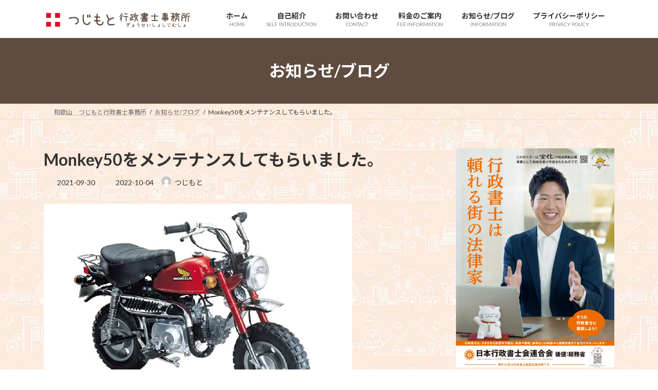

--- FILE ---
content_type: text/html; charset=UTF-8
request_url: https://tsujimoto-office.com/monkey50/
body_size: 21024
content:
<!DOCTYPE html><html lang="ja"><head><meta charset="utf-8"><meta http-equiv="X-UA-Compatible" content="IE=edge"><meta name="viewport" content="width=device-width, initial-scale=1"> <script defer src="https://www.googletagmanager.com/gtag/js?id=G-GKD0NMN92W"></script><script defer src="[data-uri]"></script> <link media="all" href="https://tsujimoto-office.com/wp-content/cache/autoptimize/css/autoptimize_c92b58911c7e204d2d681890a399a147.css" rel="stylesheet"><link media="print" href="https://tsujimoto-office.com/wp-content/cache/autoptimize/css/autoptimize_dce9eb388ec9f3555e583845cee60640.css" rel="stylesheet"><title>Monkey50をメンテナンスしてもらいました。 | つじもと行政書士事務所｜和歌山の自動車・バイクの登録・名義変更の代行、許認可手続き等をお手伝いします。</title><meta name='robots' content='max-image-preview:large' /><link rel='dns-prefetch' href='//www.googletagmanager.com' /><link rel="alternate" type="application/rss+xml" title="つじもと行政書士事務所｜和歌山の自動車・バイクの登録・名義変更の代行、許認可手続き等をお手伝いします。 &raquo; フィード" href="https://tsujimoto-office.com/feed/" /><link rel="alternate" title="oEmbed (JSON)" type="application/json+oembed" href="https://tsujimoto-office.com/wp-json/oembed/1.0/embed?url=https%3A%2F%2Ftsujimoto-office.com%2Fmonkey50%2F" /><link rel="alternate" title="oEmbed (XML)" type="text/xml+oembed" href="https://tsujimoto-office.com/wp-json/oembed/1.0/embed?url=https%3A%2F%2Ftsujimoto-office.com%2Fmonkey50%2F&#038;format=xml" /><meta name="description" content="Monkey50を近くのHONDAバイク屋さんに定期点検するために持って行きました。調べてもらった結果、後輪タイヤが溝が薄く一部ひび割れのようなものがある状態だったので交換することに。前輪ブレーキは時々引っかかる感じがするので、くわしく調べてもらうと、このままほっておくとブレーキが固定してしまうとの事で分解してメンテナンス修理してもらうことになりました。ついでにオイルの交換もしていただきました。やはり、私は、プロに任せるのが一番の方法ですね。自分でメンテナンスしたら手先が不" /><link rel="https://api.w.org/" href="https://tsujimoto-office.com/wp-json/" /><link rel="alternate" title="JSON" type="application/json" href="https://tsujimoto-office.com/wp-json/wp/v2/posts/5564" /><link rel="EditURI" type="application/rsd+xml" title="RSD" href="https://tsujimoto-office.com/xmlrpc.php?rsd" /><meta name="generator" content="WordPress 6.9" /><link rel="canonical" href="https://tsujimoto-office.com/monkey50/" /><link rel='shortlink' href='https://tsujimoto-office.com/?p=5564' /><meta name="generator" content="Site Kit by Google 1.170.0" /><noscript><style>.lazyload[data-src]{display:none !important;}</style></noscript><style type="text/css" id="custom-background-css">body.custom-background { background-color: #ffffff; background-image: url("https://tsujimoto-office.com/wp-content/uploads/2021/11/back005.jpg"); background-position: left top; background-size: auto; background-repeat: repeat; background-attachment: scroll; }</style><meta property="og:site_name" content="つじもと行政書士事務所｜和歌山の自動車・バイクの登録・名義変更の代行、許認可手続き等をお手伝いします。" /><meta property="og:url" content="https://tsujimoto-office.com/monkey50/" /><meta property="og:title" content="Monkey50をメンテナンスしてもらいました。 | つじもと行政書士事務所｜和歌山の自動車・バイクの登録・名義変更の代行、許認可手続き等をお手伝いします。" /><meta property="og:description" content="Monkey50を近くのHONDAバイク屋さんに定期点検するために持って行きました。調べてもらった結果、後輪タイヤが溝が薄く一部ひび割れのようなものがある状態だったので交換することに。前輪ブレーキは時々引っかかる感じがするので、くわしく調べてもらうと、このままほっておくとブレーキが固定してしまうとの事で分解してメンテナンス修理してもらうことになりました。ついでにオイルの交換もしていただきました。やはり、私は、プロに任せるのが一番の方法ですね。自分でメンテナンスしたら手先が不" /><meta property="og:type" content="article" /><meta property="og:image" content="https://tsujimoto-office.com/wp-content/uploads/2021/09/Monkey.jpg" /><meta property="og:image:width" content="600" /><meta property="og:image:height" content="400" /><link rel="icon" href="https://tsujimoto-office.com/wp-content/uploads/2020/07/イラスト-150x150.png" sizes="32x32" /><link rel="icon" href="https://tsujimoto-office.com/wp-content/uploads/2020/07/イラスト-300x300.png" sizes="192x192" /><link rel="apple-touch-icon" href="https://tsujimoto-office.com/wp-content/uploads/2020/07/イラスト-300x300.png" /><meta name="msapplication-TileImage" content="https://tsujimoto-office.com/wp-content/uploads/2020/07/イラスト-300x300.png" /> <script type="application/ld+json">{"@context":"https://schema.org/","@type":"Article","headline":"Monkey50をメンテナンスしてもらいました。","image":"https://tsujimoto-office.com/wp-content/uploads/2021/09/Monkey-320x180.jpg","datePublished":"2021-09-30T22:00:22+09:00","dateModified":"2022-10-04T20:44:01+09:00","author":{"@type":"","name":"つじもと","url":"https://tsujimoto-office.com/","sameAs":""}}</script><link rel='preload' id='add_google_fonts_Lato-css-preload' href='//fonts.googleapis.com/css2?family=Lato%3Awght%40400%3B700&#038;display=swap&#038;subset=japanese&#038;ver=15.33.1' as='style' onload="this.onload=null;this.rel='stylesheet'"/><link rel='stylesheet' id='add_google_fonts_Lato-css' href='//fonts.googleapis.com/css2?family=Lato%3Awght%40400%3B700&#038;display=swap&#038;subset=japanese&#038;ver=15.33.1' media='print' onload="this.media='all'; this.onload=null;"><link rel='preload' id='add_google_fonts_noto_sans-css-preload' href='//fonts.googleapis.com/css2?family=Noto+Sans+JP%3Awght%40400%3B700&#038;display=swap&#038;subset=japanese&#038;ver=15.33.1' as='style' onload="this.onload=null;this.rel='stylesheet'"/><link rel='stylesheet' id='add_google_fonts_noto_sans-css' href='//fonts.googleapis.com/css2?family=Noto+Sans+JP%3Awght%40400%3B700&#038;display=swap&#038;subset=japanese&#038;ver=15.33.1' media='print' onload="this.media='all'; this.onload=null;"></head><body class="wp-singular post-template-default single single-post postid-5564 single-format-standard custom-background wp-embed-responsive wp-theme-lightning vk-blocks device-pc fa_v7_css post-name-monkey50 category-blog post-type-post"> <a class="skip-link screen-reader-text" href="#main">コンテンツへスキップ</a> <a class="skip-link screen-reader-text" href="#vk-mobile-nav">ナビゲーションに移動</a><header id="site-header" class="site-header site-header--layout--nav-float"><div id="site-header-container" class="site-header-container container"><div class="site-header-logo"> <a href="https://tsujimoto-office.com/"> <span><img src="[data-uri]" alt="つじもと行政書士事務所｜和歌山の自動車・バイクの登録・名義変更の代行、許認可手続き等をお手伝いします。" data-src="https://tsujimoto-office.com/wp-content/uploads/2021/03/logo.png" decoding="async" class="lazyload" data-eio-rwidth="500" data-eio-rheight="70" /><noscript><img src="https://tsujimoto-office.com/wp-content/uploads/2021/03/logo.png" alt="つじもと行政書士事務所｜和歌山の自動車・バイクの登録・名義変更の代行、許認可手続き等をお手伝いします。" data-eio="l" /></noscript></span> </a></div><nav id="global-nav" class="global-nav global-nav--layout--float-right"><ul id="menu-%e3%83%a1%e3%82%a4%e3%83%b3%e3%83%a1%e3%83%8b%e3%83%a5%e3%83%bc" class="menu vk-menu-acc global-nav-list nav"><li id="menu-item-250" class="menu-item menu-item-type-custom menu-item-object-custom menu-item-home"><a href="https://tsujimoto-office.com"><strong class="global-nav-name">ホーム</strong><span class="global-nav-description">HOME</span></a></li><li id="menu-item-1706" class="menu-item menu-item-type-post_type menu-item-object-page"><a href="https://tsujimoto-office.com/profile/"><strong class="global-nav-name">自己紹介</strong><span class="global-nav-description">SELF INTRODUCTION</span></a></li><li id="menu-item-50" class="menu-item menu-item-type-post_type menu-item-object-page"><a href="https://tsujimoto-office.com/contact/"><strong class="global-nav-name">お問い合わせ</strong><span class="global-nav-description">CONTACT</span></a></li><li id="menu-item-806" class="menu-item menu-item-type-post_type menu-item-object-page menu-item-has-children"><a href="https://tsujimoto-office.com/housyu/"><strong class="global-nav-name">料金のご案内</strong><span class="global-nav-description">FEE INFORMATION</span></a><ul class="sub-menu"><li id="menu-item-11914" class="menu-item menu-item-type-post_type menu-item-object-page"><a href="https://tsujimoto-office.com/syakosyoumei001/">車庫証明 代行いたします。</a></li><li id="menu-item-11911" class="menu-item menu-item-type-post_type menu-item-object-page"><a href="https://tsujimoto-office.com/jidousyatouroku001/">自動車登録 代行いたします。</a></li><li id="menu-item-11912" class="menu-item menu-item-type-post_type menu-item-object-page"><a href="https://tsujimoto-office.com/keijidousyatouroku001/">軽自動車登録 代行いたします。</a></li><li id="menu-item-11913" class="menu-item menu-item-type-post_type menu-item-object-page"><a href="https://tsujimoto-office.com/baikutouroku001/">バイク登録 代行いたします。</a></li></ul></li><li id="menu-item-5328" class="menu-item menu-item-type-taxonomy menu-item-object-category current-post-ancestor current-menu-parent current-post-parent"><a href="https://tsujimoto-office.com/category/blog/"><strong class="global-nav-name">お知らせ/ブログ</strong><span class="global-nav-description">INFORMATION</span></a></li><li id="menu-item-994" class="menu-item menu-item-type-post_type menu-item-object-page menu-item-privacy-policy"><a href="https://tsujimoto-office.com/privacy-policy/"><strong class="global-nav-name">プライバシーポリシー</strong><span class="global-nav-description">PRIVACY POLICY</span></a></li></ul></nav></div></header><div class="page-header"><div class="page-header-inner container"><div class="page-header-title">お知らせ/ブログ</div></div></div><div id="breadcrumb" class="breadcrumb"><div class="container"><ol class="breadcrumb-list" itemscope itemtype="https://schema.org/BreadcrumbList"><li class="breadcrumb-list__item breadcrumb-list__item--home" itemprop="itemListElement" itemscope itemtype="http://schema.org/ListItem"><a href="https://tsujimoto-office.com" itemprop="item"><i class="fas fa-fw fa-home"></i><span itemprop="name">和歌山　つじもと行政書士事務所</span></a><meta itemprop="position" content="1" /></li><li class="breadcrumb-list__item" itemprop="itemListElement" itemscope itemtype="http://schema.org/ListItem"><a href="https://tsujimoto-office.com/category/blog/" itemprop="item"><span itemprop="name">お知らせ/ブログ</span></a><meta itemprop="position" content="2" /></li><li class="breadcrumb-list__item" itemprop="itemListElement" itemscope itemtype="http://schema.org/ListItem"><span itemprop="name">Monkey50をメンテナンスしてもらいました。</span><meta itemprop="position" content="3" /></li></ol></div></div><div class="site-body"><div class="site-body-container container"><div class="main-section main-section--col--two" id="main" role="main"><article id="post-5564" class="entry entry-full post-5564 post type-post status-publish format-standard has-post-thumbnail hentry category-blog"><header class="entry-header"><h1 class="entry-title"> Monkey50をメンテナンスしてもらいました。</h1><div class="entry-meta"><span class="entry-meta-item entry-meta-item-date"> <i class="fa-solid fa-calendar-days"></i> <span class="published">2021-09-30</span> </span><span class="entry-meta-item entry-meta-item-updated"> <i class="fa-solid fa-clock-rotate-left"></i> <span class="screen-reader-text">最終更新日時 : </span> <span class="updated">2022-10-04</span> </span><span class="entry-meta-item entry-meta-item-author"> <span class="vcard author"><span class="entry-meta-item-author-image"><img alt='' src="[data-uri]" class="avatar avatar-30 photo lazyload" height='30' width='30' data-src="https://secure.gravatar.com/avatar/36f13c465dab9bdb62ed54db0d3835345bd61aab0885ca547f4ad0e26fb5fb26?s=30&d=mm&r=g" decoding="async" data-eio-rwidth="30" data-eio-rheight="30" /><noscript><img alt='' src='https://secure.gravatar.com/avatar/36f13c465dab9bdb62ed54db0d3835345bd61aab0885ca547f4ad0e26fb5fb26?s=30&#038;d=mm&#038;r=g' class='avatar avatar-30 photo' height='30' width='30' data-eio="l" /></noscript></span><span class="fn">つじもと</span></span></span></div></header><div class="entry-body"><div class="veu_autoEyeCatchBox"><img fetchpriority="high" decoding="async" width="600" height="400" src="[data-uri]" class="attachment-large size-large wp-post-image lazyload" alt=""   data-src="https://tsujimoto-office.com/wp-content/uploads/2021/09/Monkey.jpg" data-srcset="https://tsujimoto-office.com/wp-content/uploads/2021/09/Monkey.jpg 600w, https://tsujimoto-office.com/wp-content/uploads/2021/09/Monkey-300x200.jpg 300w" data-sizes="auto" data-eio-rwidth="600" data-eio-rheight="400" /><noscript><img fetchpriority="high" decoding="async" width="600" height="400" src="https://tsujimoto-office.com/wp-content/uploads/2021/09/Monkey.jpg" class="attachment-large size-large wp-post-image" alt="" srcset="https://tsujimoto-office.com/wp-content/uploads/2021/09/Monkey.jpg 600w, https://tsujimoto-office.com/wp-content/uploads/2021/09/Monkey-300x200.jpg 300w" sizes="(max-width: 600px) 100vw, 600px" data-eio="l" /></noscript></div><p>Monkey50を近くのHONDAバイク屋さんに定期点検するために持って行きました。<br><br>調べてもらった結果、後輪タイヤが溝が薄く一部ひび割れのようなものがある状態だったので交換することに。前輪ブレーキは時々引っかかる感じがするので、くわしく調べてもらうと、このままほっておくとブレーキが固定してしまうとの事で分解してメンテナンス修理してもらうことになりました。ついでにオイルの交換もしていただきました。<br><br>やはり、私は、プロに任せるのが一番の方法ですね。自分でメンテナンスしたら手先が不器用なので間違いなく、時間がかかった挙句に壊してしまいます。<br><br>メンテナンスを受けて帰る時は、いつもMonkeyは見違えるような感じでゴキゲンで快適です。私もゴキゲンになりますね。今度の休日は、ぴかぴかに磨いてみようかしら・・・これも任せた方がいいかも。</p></div><div class="entry-footer"><div class="entry-meta-data-list entry-meta-data-list--category"><dl><dt>カテゴリー</dt><dd><a href="https://tsujimoto-office.com/category/blog/">お知らせ/ブログ</a></dd></dl></div></div></article><div class="vk_posts next-prev"><div id="post-5281" class="vk_post vk_post-postType-post card card-intext vk_post-col-xs-12 vk_post-col-sm-12 vk_post-col-md-6 next-prev-prev post-5281 post type-post status-publish format-standard has-post-thumbnail hentry category-blog"><a href="https://tsujimoto-office.com/eigyoukyoka/" class="card-intext-inner"><div class="vk_post_imgOuter lazyload" style="" data-back="https://tsujimoto-office.com/wp-content/uploads/2021/09/cafe007.jpg" data-eio-rwidth="600" data-eio-rheight="400"><div class="card-img-overlay"><span class="vk_post_imgOuter_singleTermLabel">前の記事</span></div><img src="[data-uri]" class="vk_post_imgOuter_img card-img-top wp-post-image lazyload" sizes="(max-width: 300px) 100vw, 300px" data-src="https://tsujimoto-office.com/wp-content/uploads/2021/09/cafe007-300x200.jpg" decoding="async" data-eio-rwidth="300" data-eio-rheight="200" /><noscript><img src="https://tsujimoto-office.com/wp-content/uploads/2021/09/cafe007-300x200.jpg" class="vk_post_imgOuter_img card-img-top wp-post-image" sizes="(max-width: 300px) 100vw, 300px" data-eio="l" /></noscript></div><div class="vk_post_body card-body"><h5 class="vk_post_title card-title">営業許可申請に必要な書類　■飲食店営業許可・その5</h5><div class="vk_post_date card-date published">2021-09-16</div></div></a></div><div id="post-6032" class="vk_post vk_post-postType-post card card-intext vk_post-col-xs-12 vk_post-col-sm-12 vk_post-col-md-6 next-prev-next post-6032 post type-post status-publish format-standard has-post-thumbnail hentry category-blog"><a href="https://tsujimoto-office.com/casio_js-25/" class="card-intext-inner"><div class="vk_post_imgOuter lazyload" style="" data-back="https://tsujimoto-office.com/wp-content/uploads/2021/11/dentaku.jpg" data-eio-rwidth="600" data-eio-rheight="400"><div class="card-img-overlay"><span class="vk_post_imgOuter_singleTermLabel">次の記事</span></div><img src="[data-uri]" class="vk_post_imgOuter_img card-img-top wp-post-image lazyload" sizes="(max-width: 300px) 100vw, 300px" data-src="https://tsujimoto-office.com/wp-content/uploads/2021/11/dentaku-300x200.jpg" decoding="async" data-eio-rwidth="300" data-eio-rheight="200" /><noscript><img src="https://tsujimoto-office.com/wp-content/uploads/2021/11/dentaku-300x200.jpg" class="vk_post_imgOuter_img card-img-top wp-post-image" sizes="(max-width: 300px) 100vw, 300px" data-eio="l" /></noscript></div><div class="vk_post_body card-body"><h5 class="vk_post_title card-title">【復活希望！】CASIO｜カシオの電卓「JS-25」は最高の電卓なんです！</h5><div class="vk_post_date card-date published">2021-11-16</div></div></a></div></div></div><div class="sub-section sub-section--col--two"><aside class="widget widget_vkexunit_banner" id="vkexunit_banner-209"><img src="[data-uri]" alt="行政書士会連合会ポスター" data-src="https://tsujimoto-office.com/wp-content/uploads/2025/08/1924233c13d019511cecdb8a872d39b2.jpg" decoding="async" class="lazyload" data-eio-rwidth="1920" data-eio-rheight="2661" /><noscript><img src="https://tsujimoto-office.com/wp-content/uploads/2025/08/1924233c13d019511cecdb8a872d39b2.jpg" alt="行政書士会連合会ポスター" data-eio="l" /></noscript></aside><aside class="widget widget_wp_widget_vkexunit_profile" id="wp_widget_vkexunit_profile-4"><div class="veu_profile"><div class="profile" ><div class="media_outer media_left" style=""><img class="profile_media lazyload" src="[data-uri]" alt="tsujimoto_photo-1" data-src="https://tsujimoto-office.com/wp-content/uploads/2020/08/tsujimoto_photo-1.jpg" decoding="async" data-eio-rwidth="600" data-eio-rheight="400" /><noscript><img class="profile_media" src="https://tsujimoto-office.com/wp-content/uploads/2020/08/tsujimoto_photo-1.jpg" alt="tsujimoto_photo-1" data-eio="l" /></noscript></div></div></div></aside><aside class="widget widget_vkexunit_contact_section" id="vkexunit_contact_section-8"><section class="veu_contact veu_contentAddSection vk_contact veu_card"><div class="contact_frame veu_card_inner"><p class="contact_txt"><span class="contact_txt_catch">お気軽にお問い合わせください。</span><span class="contact_txt_tel veu_color_txt_key"><i class="contact_txt_tel_icon fas fa-phone-square"></i>090-8384-8592</span><span class="contact_txt_time">受付時間 9:00-19:00 </span></p><a href="https://tsujimoto-office.com/contact/" class="btn btn-primary btn-lg contact_bt"><span class="contact_bt_txt"><i class="far fa-envelope"></i> メールでお問い合わせ <i class="far fa-arrow-alt-circle-right"></i></span></a></div></section></aside><aside class="widget widget_pudge" id="pudge-2"><div id="widget-page-9111" class="widget_pageContent entry-body"><h4 class="widget-title sub-section-title">PROFILE</h4><table style="width: 100%; border-collapse: collapse; background-color: #ffffff;"><tbody><tr><td style="width: 100%; background-color: #ffffff;"><p><span style="color: #3e3a39; font-size: 16px;"><strong><br />辻󠄀</strong></span><span style="color: #3e3a39; font-size: 16px;"><strong>本利広</strong>（つじもととしひろ）</span><br /><br /><span style="color: #3e3a39; font-size: 14px;">【　所属　】</span><br /><span style="color: #3e3a39; font-size: 14px;">・つじもと行政書士事務所　代表</span><br /><span style="color: #3e3a39; font-size: 14px;">・<strong>日本行政書士会連合会</strong>（登録）</span><br /><span style="color: #3e3a39; font-size: 14px;">・<strong>和歌山県行政書士会</strong>（会員）</span><br /><span style="color: #3e3a39; font-size: 14px;">・<strong>海事代理士</strong>（登録）</span><br /><span style="color: #3e3a39; font-size: 14px;">・<strong>宅地建物取引士</strong>（登録）</span><br /><span style="color: #3e3a39; font-size: 14px;">・ 申請取次行政書士</span><br /><span style="color: #3e3a39; font-size: 14px;">・和歌山県行政書士会広報部</span><br /><span style="color: #3e3a39; font-size: 14px;">・著作権相談員<br /></span><span style="color: #3e3a39; font-size: 14px;">・丁種封印会員（出張封印）</span><br /><span style="color: #3e3a39; font-size: 14px;">・適格請求書発行事業者</span><br /><span style="color: #3e3a39; font-size: 14px;">・不当要求防止責任者</span><br /><br /><span style="color: #3e3a39; font-size: 14px;">【　資格　】</span><br /><span style="color: #3e3a39; font-size: 14px;">・行政書士</span><span style="color: #3e3a39; font-size: 14px;">・海事代理士</span><span style="color: #3e3a39; font-size: 14px;">・宅地建物取引士</span><span style="color: #3e3a39; font-size: 14px;">・知的財産管理技能士2級</span><span style="color: #3e3a39; font-size: 14px;">・2級FP技能士</span><span style="color: #3e3a39; font-size: 14px;">・日商簿記2級</span><span style="color: #3e3a39; font-size: 14px;">・個人情報保護士</span><span style="color: #3e3a39; font-size: 12px;"><span style="font-size: 14px;">・第三級アマチュア無線技士</span><strong><br /></strong></span></p></td></tr></tbody></table></div></aside><aside class="widget widget_vkexunit_banner" id="vkexunit_banner-207"><a href="https://tsujimoto-office.com/syakosyoumei001/" class="veu_banner" ><img src="[data-uri]" alt="車庫証明　代行" data-src="https://tsujimoto-office.com/wp-content/uploads/2024/08/a45370174a632d6ed16996cfdc549a73.jpg" decoding="async" class="lazyload" data-eio-rwidth="1080" data-eio-rheight="1080" /><noscript><img src="https://tsujimoto-office.com/wp-content/uploads/2024/08/a45370174a632d6ed16996cfdc549a73.jpg" alt="車庫証明　代行" data-eio="l" /></noscript></a></aside><aside class="widget widget_vkexunit_banner" id="vkexunit_banner-202"><a href="https://tsujimoto-office.com/jidousyatouroku001/" class="veu_banner" ><img src="[data-uri]" alt="自動車登録　代行" data-src="https://tsujimoto-office.com/wp-content/uploads/2024/08/20240815_001.jpg" decoding="async" class="lazyload" data-eio-rwidth="1080" data-eio-rheight="1080" /><noscript><img src="https://tsujimoto-office.com/wp-content/uploads/2024/08/20240815_001.jpg" alt="自動車登録　代行" data-eio="l" /></noscript></a></aside><aside class="widget widget_vkexunit_banner" id="vkexunit_banner-203"><a href="https://tsujimoto-office.com/keijidousyatouroku001/" class="veu_banner" ><img src="[data-uri]" alt="軽自動車登録　代行" data-src="https://tsujimoto-office.com/wp-content/uploads/2024/08/20240815_002.jpg" decoding="async" class="lazyload" data-eio-rwidth="1080" data-eio-rheight="1080" /><noscript><img src="https://tsujimoto-office.com/wp-content/uploads/2024/08/20240815_002.jpg" alt="軽自動車登録　代行" data-eio="l" /></noscript></a></aside><aside class="widget widget_vkexunit_banner" id="vkexunit_banner-204"><a href="https://tsujimoto-office.com/baikutouroku001/" class="veu_banner" ><img src="[data-uri]" alt="バイク登録　代行" data-src="https://tsujimoto-office.com/wp-content/uploads/2024/08/20240817_004.jpg" decoding="async" class="lazyload" data-eio-rwidth="1080" data-eio-rheight="1080" /><noscript><img src="https://tsujimoto-office.com/wp-content/uploads/2024/08/20240817_004.jpg" alt="バイク登録　代行" data-eio="l" /></noscript></a></aside><aside class="widget widget_vkexunit_banner" id="vkexunit_banner-171"><a href="https://tsujimoto-office.com/kaigotaxi-2/" class="veu_banner" ><img src="[data-uri]" alt="介護タクシー許可申請" data-src="https://tsujimoto-office.com/wp-content/uploads/2023/07/5a2eb5013664837ee24aa19127475296.png" decoding="async" class="lazyload" data-eio-rwidth="601" data-eio-rheight="201" /><noscript><img src="https://tsujimoto-office.com/wp-content/uploads/2023/07/5a2eb5013664837ee24aa19127475296.png" alt="介護タクシー許可申請" data-eio="l" /></noscript></a></aside><aside class="widget widget_vkexunit_banner" id="vkexunit_banner-199"><a href="https://tsujimoto-office.com/minpak/" class="veu_banner" ><img src="[data-uri]" alt="（民泊）住宅宿泊事業者" data-src="https://tsujimoto-office.com/wp-content/uploads/2023/08/2bf2f9679e4b91ae2d1fafee36ec2b49.jpg" decoding="async" class="lazyload" data-eio-rwidth="601" data-eio-rheight="201" /><noscript><img src="https://tsujimoto-office.com/wp-content/uploads/2023/08/2bf2f9679e4b91ae2d1fafee36ec2b49.jpg" alt="（民泊）住宅宿泊事業者" data-eio="l" /></noscript></a></aside><aside class="widget widget_vkexunit_banner" id="vkexunit_banner-173"><a href="https://tsujimoto-office.com/kensetsugyo/" class="veu_banner" ><img src="[data-uri]" alt="建設業許可申請" data-src="https://tsujimoto-office.com/wp-content/uploads/2023/07/bfd9809dc56a5219d413d1beca4335da.png" decoding="async" class="lazyload" data-eio-rwidth="601" data-eio-rheight="201" /><noscript><img src="https://tsujimoto-office.com/wp-content/uploads/2023/07/bfd9809dc56a5219d413d1beca4335da.png" alt="建設業許可申請" data-eio="l" /></noscript></a></aside><aside class="widget widget_vkexunit_banner" id="vkexunit_banner-175"><a href="https://tsujimoto-office.com/insyoku/" class="veu_banner" ><img src="[data-uri]" alt="飲食店許可申請" data-src="https://tsujimoto-office.com/wp-content/uploads/2023/07/52a01f06fb70814a213abdea04caf6cc.png" decoding="async" class="lazyload" data-eio-rwidth="601" data-eio-rheight="201" /><noscript><img src="https://tsujimoto-office.com/wp-content/uploads/2023/07/52a01f06fb70814a213abdea04caf6cc.png" alt="飲食店許可申請" data-eio="l" /></noscript></a></aside><aside class="widget widget_vkexunit_banner" id="vkexunit_banner-176"><a href="https://tsujimoto-office.com/shinya/" class="veu_banner" ><img src="[data-uri]" alt="深夜酒類提供飲食店営業開始届出" data-src="https://tsujimoto-office.com/wp-content/uploads/2023/07/65ea2d23d54f5e67548ff671a30b5f80.png" decoding="async" class="lazyload" data-eio-rwidth="601" data-eio-rheight="201" /><noscript><img src="https://tsujimoto-office.com/wp-content/uploads/2023/07/65ea2d23d54f5e67548ff671a30b5f80.png" alt="深夜酒類提供飲食店営業開始届出" data-eio="l" /></noscript></a></aside><aside class="widget widget_vkexunit_banner" id="vkexunit_banner-208"><a href="https://tsujimoto-office.com/rent-a-car/" class="veu_banner" ><img src="[data-uri]" alt="レンタカー業許可申請" data-src="https://tsujimoto-office.com/wp-content/uploads/2024/08/20240817_013.png" decoding="async" class="lazyload" data-eio-rwidth="600" data-eio-rheight="200" /><noscript><img src="https://tsujimoto-office.com/wp-content/uploads/2024/08/20240817_013.png" alt="レンタカー業許可申請" data-eio="l" /></noscript></a></aside><aside class="widget widget_vkexunit_banner" id="vkexunit_banner-174"><a href="https://tsujimoto-office.com/syuruihannbai/" class="veu_banner" ><img src="[data-uri]" alt="酒類販売業免許" data-src="https://tsujimoto-office.com/wp-content/uploads/2023/07/da3043f543c58d96b1c52538106cc009.png" decoding="async" class="lazyload" data-eio-rwidth="601" data-eio-rheight="201" /><noscript><img src="https://tsujimoto-office.com/wp-content/uploads/2023/07/da3043f543c58d96b1c52538106cc009.png" alt="酒類販売業免許" data-eio="l" /></noscript></a></aside><aside class="widget widget_vkexunit_banner" id="vkexunit_banner-172"><a href="https://tsujimoto-office.com/syougaifukushi/" class="veu_banner" ><img src="[data-uri]" alt="障害福祉サービス指定申請" data-src="https://tsujimoto-office.com/wp-content/uploads/2023/07/19a7b344ef66875f27435b2e9200b6ae.png" decoding="async" class="lazyload" data-eio-rwidth="601" data-eio-rheight="201" /><noscript><img src="https://tsujimoto-office.com/wp-content/uploads/2023/07/19a7b344ef66875f27435b2e9200b6ae.png" alt="障害福祉サービス指定申請" data-eio="l" /></noscript></a></aside><aside class="widget widget_vkexunit_banner" id="vkexunit_banner-182"><a href="https://tsujimoto-office.com/kobutu/" class="veu_banner" ><img src="[data-uri]" alt="古物商許可申請" data-src="https://tsujimoto-office.com/wp-content/uploads/2023/07/1faec5ef843eb07794fe301b38439336.png" decoding="async" class="lazyload" data-eio-rwidth="601" data-eio-rheight="201" /><noscript><img src="https://tsujimoto-office.com/wp-content/uploads/2023/07/1faec5ef843eb07794fe301b38439336.png" alt="古物商許可申請" data-eio="l" /></noscript></a></aside><aside class="widget widget_vkexunit_banner" id="vkexunit_banner-178"><a href="https://tsujimoto-office.com/sannpai/" class="veu_banner" ><img src="[data-uri]" alt="産業廃棄物収集運搬許可申請" data-src="https://tsujimoto-office.com/wp-content/uploads/2023/07/bb2bee4bac5d99c03b26f25bc638358c.png" decoding="async" class="lazyload" data-eio-rwidth="601" data-eio-rheight="201" /><noscript><img src="https://tsujimoto-office.com/wp-content/uploads/2023/07/bb2bee4bac5d99c03b26f25bc638358c.png" alt="産業廃棄物収集運搬許可申請" data-eio="l" /></noscript></a></aside><aside class="widget widget_vkexunit_banner" id="vkexunit_banner-179"><a href="https://tsujimoto-office.com/takengyo/" class="veu_banner" ><img src="[data-uri]" alt="宅地建物取引業者免許申請" data-src="https://tsujimoto-office.com/wp-content/uploads/2023/07/3c753e247eb52e105b930a1fb155fb3c.png" decoding="async" class="lazyload" data-eio-rwidth="601" data-eio-rheight="201" /><noscript><img src="https://tsujimoto-office.com/wp-content/uploads/2023/07/3c753e247eb52e105b930a1fb155fb3c.png" alt="宅地建物取引業者免許申請" data-eio="l" /></noscript></a></aside><aside class="widget widget_vkexunit_banner" id="vkexunit_banner-183"><a href="https://tsujimoto-office.com/ryokan/" class="veu_banner" ><img src="[data-uri]" alt="旅館営業許可申請" data-src="https://tsujimoto-office.com/wp-content/uploads/2023/07/bd3b5c56d7fdb07c5b3079e61dec433a.png" decoding="async" class="lazyload" data-eio-rwidth="601" data-eio-rheight="201" /><noscript><img src="https://tsujimoto-office.com/wp-content/uploads/2023/07/bd3b5c56d7fdb07c5b3079e61dec433a.png" alt="旅館営業許可申請" data-eio="l" /></noscript></a></aside><aside class="widget widget_vkexunit_banner" id="vkexunit_banner-184"><a href="https://tsujimoto-office.com/syokuhin/" class="veu_banner" ><img src="[data-uri]" alt="食品製造販売営業許可申請" data-src="https://tsujimoto-office.com/wp-content/uploads/2023/07/649738d495c0ac4a00bca5333947267c.png" decoding="async" class="lazyload" data-eio-rwidth="601" data-eio-rheight="201" /><noscript><img src="https://tsujimoto-office.com/wp-content/uploads/2023/07/649738d495c0ac4a00bca5333947267c.png" alt="食品製造販売営業許可申請" data-eio="l" /></noscript></a></aside><aside class="widget widget_vkexunit_banner" id="vkexunit_banner-177"><a href="https://tsujimoto-office.com/animal/" class="veu_banner" ><img src="[data-uri]" alt="動物取扱業登録・届出" data-src="https://tsujimoto-office.com/wp-content/uploads/2023/07/8b53c47185edc023fbbdcf3dfbb853e7.png" decoding="async" class="lazyload" data-eio-rwidth="601" data-eio-rheight="201" /><noscript><img src="https://tsujimoto-office.com/wp-content/uploads/2023/07/8b53c47185edc023fbbdcf3dfbb853e7.png" alt="動物取扱業登録・届出" data-eio="l" /></noscript></a></aside><aside class="widget widget_vkexunit_banner" id="vkexunit_banner-201"><a href="https://tsujimoto-office.com/kaitaikouji/" class="veu_banner" ><img src="[data-uri]" alt="解体工事業登録" data-src="https://tsujimoto-office.com/wp-content/uploads/2023/08/98b8ee3299b6c7578d69f6e04cb735fb.jpg" decoding="async" class="lazyload" data-eio-rwidth="601" data-eio-rheight="201" /><noscript><img src="https://tsujimoto-office.com/wp-content/uploads/2023/08/98b8ee3299b6c7578d69f6e04cb735fb.jpg" alt="解体工事業登録" data-eio="l" /></noscript></a></aside><aside class="widget widget_vkexunit_banner" id="vkexunit_banner-200"><a href="https://tsujimoto-office.com/denkikouji/" class="veu_banner" ><img src="[data-uri]" alt="電気工事業者登録" data-src="https://tsujimoto-office.com/wp-content/uploads/2023/08/8977f3c99a923d90bac978f57abb2efb.jpg" decoding="async" class="lazyload" data-eio-rwidth="601" data-eio-rheight="201" /><noscript><img src="https://tsujimoto-office.com/wp-content/uploads/2023/08/8977f3c99a923d90bac978f57abb2efb.jpg" alt="電気工事業者登録" data-eio="l" /></noscript></a></aside><aside class="widget widget_vkexunit_banner" id="vkexunit_banner-188"><a href="https://tsujimoto-office.com/syakosyoumei/" class="veu_banner" ><img src="[data-uri]" alt="自動車保管場所証明" data-src="https://tsujimoto-office.com/wp-content/uploads/2023/07/6cb845b32d4b28a53f82e774a73169fb.png" decoding="async" class="lazyload" data-eio-rwidth="601" data-eio-rheight="201" /><noscript><img src="https://tsujimoto-office.com/wp-content/uploads/2023/07/6cb845b32d4b28a53f82e774a73169fb.png" alt="自動車保管場所証明" data-eio="l" /></noscript></a></aside><aside class="widget widget_vkexunit_banner" id="vkexunit_banner-189"><a href="https://tsujimoto-office.com/jdousyatouroku01/" class="veu_banner" ><img src="[data-uri]" alt="自動車登録" data-src="https://tsujimoto-office.com/wp-content/uploads/2023/07/47722e464739ac5ba195401787792b65.png" decoding="async" class="lazyload" data-eio-rwidth="601" data-eio-rheight="201" /><noscript><img src="https://tsujimoto-office.com/wp-content/uploads/2023/07/47722e464739ac5ba195401787792b65.png" alt="自動車登録" data-eio="l" /></noscript></a></aside><aside class="widget widget_vkexunit_banner" id="vkexunit_banner-190"><a href="https://tsujimoto-office.com/kamotsu/" class="veu_banner" ><img src="[data-uri]" alt="一般貨物自動車運送事業許可申請" data-src="https://tsujimoto-office.com/wp-content/uploads/2023/07/65be72939a6b1c88c765d313506dbdb4.png" decoding="async" class="lazyload" data-eio-rwidth="601" data-eio-rheight="201" /><noscript><img src="https://tsujimoto-office.com/wp-content/uploads/2023/07/65be72939a6b1c88c765d313506dbdb4.png" alt="一般貨物自動車運送事業許可申請" data-eio="l" /></noscript></a></aside><aside class="widget widget_vkexunit_banner" id="vkexunit_banner-191"><a href="https://tsujimoto-office.com/kuronanbar/" class="veu_banner" ><img src="[data-uri]" alt="貨物軽自動車運送事業経営届出" data-src="https://tsujimoto-office.com/wp-content/uploads/2023/07/13401ccbf8820c8820b29f449ee9f89d.png" decoding="async" class="lazyload" data-eio-rwidth="601" data-eio-rheight="201" /><noscript><img src="https://tsujimoto-office.com/wp-content/uploads/2023/07/13401ccbf8820c8820b29f449ee9f89d.png" alt="貨物軽自動車運送事業経営届出" data-eio="l" /></noscript></a></aside><aside class="widget widget_vkexunit_banner" id="vkexunit_banner-181"><a href="https://tsujimoto-office.com/nouchi/" class="veu_banner" ><img src="[data-uri]" alt="農地法許可申請" data-src="https://tsujimoto-office.com/wp-content/uploads/2023/07/34bff63c17b1f2ea70f2067075a7670f.png" decoding="async" class="lazyload" data-eio-rwidth="601" data-eio-rheight="201" /><noscript><img src="https://tsujimoto-office.com/wp-content/uploads/2023/07/34bff63c17b1f2ea70f2067075a7670f.png" alt="農地法許可申請" data-eio="l" /></noscript></a></aside><aside class="widget widget_vkexunit_banner" id="vkexunit_banner-192"><a href="https://tsujimoto-office.com/yuigon/" class="veu_banner" ><img src="[data-uri]" alt="遺言書の起算作成指導について" data-src="https://tsujimoto-office.com/wp-content/uploads/2023/07/dd48bdc2d536e47d4ac731f08a3c8944.png" decoding="async" class="lazyload" data-eio-rwidth="601" data-eio-rheight="201" /><noscript><img src="https://tsujimoto-office.com/wp-content/uploads/2023/07/dd48bdc2d536e47d4ac731f08a3c8944.png" alt="遺言書の起算作成指導について" data-eio="l" /></noscript></a></aside><aside class="widget widget_vkexunit_banner" id="vkexunit_banner-193"><a href="https://tsujimoto-office.com/clinic/" class="veu_banner" ><img src="[data-uri]" alt="医療法人認可申請" data-src="https://tsujimoto-office.com/wp-content/uploads/2023/07/995c7efaa241c10cf575cd62fe331db6.png" decoding="async" class="lazyload" data-eio-rwidth="601" data-eio-rheight="201" /><noscript><img src="https://tsujimoto-office.com/wp-content/uploads/2023/07/995c7efaa241c10cf575cd62fe331db6.png" alt="医療法人認可申請" data-eio="l" /></noscript></a></aside><aside class="widget widget_vkexunit_banner" id="vkexunit_banner-194"><a href="https://tsujimoto-office.com/tyosakuken/" class="veu_banner" ><img src="[data-uri]" alt="著作権登録申請" data-src="https://tsujimoto-office.com/wp-content/uploads/2023/07/7fd4aac85bdf998b364e44db8162f913.png" decoding="async" class="lazyload" data-eio-rwidth="601" data-eio-rheight="201" /><noscript><img src="https://tsujimoto-office.com/wp-content/uploads/2023/07/7fd4aac85bdf998b364e44db8162f913.png" alt="著作権登録申請" data-eio="l" /></noscript></a></aside><aside class="widget widget_vkexunit_banner" id="vkexunit_banner-210"><img src="[data-uri]" alt="行政書士会連合会ポスター" data-src="https://tsujimoto-office.com/wp-content/uploads/2025/08/1924233c13d019511cecdb8a872d39b2.jpg" decoding="async" class="lazyload" data-eio-rwidth="1920" data-eio-rheight="2661" /><noscript><img src="https://tsujimoto-office.com/wp-content/uploads/2025/08/1924233c13d019511cecdb8a872d39b2.jpg" alt="行政書士会連合会ポスター" data-eio="l" /></noscript></aside><aside class="widget widget_vkexunit_banner" id="vkexunit_banner-129"><a href="http://www.g-wakayama.org/" class="veu_banner" ><img src="[data-uri]" alt="和歌山行政書士会" data-src="https://tsujimoto-office.com/wp-content/uploads/2023/07/67efdc8bca23853625c9e97e12eb90a8.png" decoding="async" class="lazyload" data-eio-rwidth="601" data-eio-rheight="201" /><noscript><img src="https://tsujimoto-office.com/wp-content/uploads/2023/07/67efdc8bca23853625c9e97e12eb90a8.png" alt="和歌山行政書士会" data-eio="l" /></noscript></a></aside><aside class="widget widget_vkexunit_banner" id="vkexunit_banner-130"><a href="https://www.gyosei.or.jp/" class="veu_banner" ><img src="[data-uri]" alt="日本行政書士連合会" data-src="https://tsujimoto-office.com/wp-content/uploads/2023/07/b8d8bb0450db48105d8acf416467f4d4.png" decoding="async" class="lazyload" data-eio-rwidth="601" data-eio-rheight="201" /><noscript><img src="https://tsujimoto-office.com/wp-content/uploads/2023/07/b8d8bb0450db48105d8acf416467f4d4.png" alt="日本行政書士連合会" data-eio="l" /></noscript></a></aside><aside class="widget widget_vkexunit_banner" id="vkexunit_banner-131"><a href="https://www.pref.wakayama.lg.jp/" class="veu_banner" ><img src="[data-uri]" alt="和歌山県" data-src="https://tsujimoto-office.com/wp-content/uploads/2023/07/d8da29a97375fa2508fef430ebc23a0a.png" decoding="async" class="lazyload" data-eio-rwidth="601" data-eio-rheight="201" /><noscript><img src="https://tsujimoto-office.com/wp-content/uploads/2023/07/d8da29a97375fa2508fef430ebc23a0a.png" alt="和歌山県" data-eio="l" /></noscript></a></aside><aside class="widget widget_vkexunit_banner" id="vkexunit_banner-132"><a href="https://www.police.pref.wakayama.lg.jp/" class="veu_banner" ><img src="[data-uri]" alt="和歌山県警察" data-src="https://tsujimoto-office.com/wp-content/uploads/2023/07/97579ff111360fd682db90fd8172625a.png" decoding="async" class="lazyload" data-eio-rwidth="601" data-eio-rheight="201" /><noscript><img src="https://tsujimoto-office.com/wp-content/uploads/2023/07/97579ff111360fd682db90fd8172625a.png" alt="和歌山県警察" data-eio="l" /></noscript></a></aside><aside class="widget widget_vkexunit_banner" id="vkexunit_banner-133"><a href="http://www.city.wakayama.wakayama.jp/" class="veu_banner" ><img src="[data-uri]" alt="和歌山市" data-src="https://tsujimoto-office.com/wp-content/uploads/2023/07/db1f7811ac1c8decdfeb3753dc1b9b29.png" decoding="async" class="lazyload" data-eio-rwidth="601" data-eio-rheight="201" /><noscript><img src="https://tsujimoto-office.com/wp-content/uploads/2023/07/db1f7811ac1c8decdfeb3753dc1b9b29.png" alt="和歌山市" data-eio="l" /></noscript></a></aside><aside class="widget widget_vkexunit_banner" id="vkexunit_banner-134"><a href="https://www.city.iwade.lg.jp/" class="veu_banner" ><img src="[data-uri]" alt="岩出市" data-src="https://tsujimoto-office.com/wp-content/uploads/2023/07/872cc47c270b8f1f97f2bc67d0398876.png" decoding="async" class="lazyload" data-eio-rwidth="601" data-eio-rheight="201" /><noscript><img src="https://tsujimoto-office.com/wp-content/uploads/2023/07/872cc47c270b8f1f97f2bc67d0398876.png" alt="岩出市" data-eio="l" /></noscript></a></aside><aside class="widget widget_vkexunit_banner" id="vkexunit_banner-135"><a href="https://www.city.kinokawa.lg.jp/" class="veu_banner" ><img src="[data-uri]" alt="紀の川市" data-src="https://tsujimoto-office.com/wp-content/uploads/2023/07/f0e0458b2f0b1e9ca2c189ff88adea15.png" decoding="async" class="lazyload" data-eio-rwidth="601" data-eio-rheight="201" /><noscript><img src="https://tsujimoto-office.com/wp-content/uploads/2023/07/f0e0458b2f0b1e9ca2c189ff88adea15.png" alt="紀の川市" data-eio="l" /></noscript></a></aside><aside class="widget widget_vkexunit_banner" id="vkexunit_banner-136"><a href="https://www.city.hashimoto.lg.jp/" class="veu_banner" ><img src="[data-uri]" alt="橋本市" data-src="https://tsujimoto-office.com/wp-content/uploads/2023/07/6bd110cf5683e4432c748e7bed4e4473.png" decoding="async" class="lazyload" data-eio-rwidth="601" data-eio-rheight="201" /><noscript><img src="https://tsujimoto-office.com/wp-content/uploads/2023/07/6bd110cf5683e4432c748e7bed4e4473.png" alt="橋本市" data-eio="l" /></noscript></a></aside><aside class="widget widget_vkexunit_banner" id="vkexunit_banner-137"><a href="https://www.city.kainan.lg.jp/" class="veu_banner" ><img src="[data-uri]" alt="海南市" data-src="https://tsujimoto-office.com/wp-content/uploads/2023/07/fdc4f83f59af6a08d3b250b5cff10fc4.png" decoding="async" class="lazyload" data-eio-rwidth="601" data-eio-rheight="201" /><noscript><img src="https://tsujimoto-office.com/wp-content/uploads/2023/07/fdc4f83f59af6a08d3b250b5cff10fc4.png" alt="海南市" data-eio="l" /></noscript></a></aside><aside class="widget widget_vkexunit_banner" id="vkexunit_banner-138"><a href="https://www.city.arida.lg.jp/" class="veu_banner" ><img src="[data-uri]" alt="有田市" data-src="https://tsujimoto-office.com/wp-content/uploads/2023/07/4f624955b71962235010e8520c9991c3.png" decoding="async" class="lazyload" data-eio-rwidth="601" data-eio-rheight="201" /><noscript><img src="https://tsujimoto-office.com/wp-content/uploads/2023/07/4f624955b71962235010e8520c9991c3.png" alt="有田市" data-eio="l" /></noscript></a></aside><aside class="widget widget_vkexunit_banner" id="vkexunit_banner-139"><a href="http://www.city.gobo.wakayama.jp/" class="veu_banner" ><img src="[data-uri]" alt="御坊市" data-src="https://tsujimoto-office.com/wp-content/uploads/2023/07/916d629e24d1ae5663a03040d35af87f.png" decoding="async" class="lazyload" data-eio-rwidth="601" data-eio-rheight="201" /><noscript><img src="https://tsujimoto-office.com/wp-content/uploads/2023/07/916d629e24d1ae5663a03040d35af87f.png" alt="御坊市" data-eio="l" /></noscript></a></aside><aside class="widget widget_vkexunit_banner" id="vkexunit_banner-140"><a href="https://www.city.tanabe.lg.jp/" class="veu_banner" ><img src="[data-uri]" alt="田辺市" data-src="https://tsujimoto-office.com/wp-content/uploads/2023/07/d777d0ef23b2c2ced325b37f71616105.png" decoding="async" class="lazyload" data-eio-rwidth="601" data-eio-rheight="201" /><noscript><img src="https://tsujimoto-office.com/wp-content/uploads/2023/07/d777d0ef23b2c2ced325b37f71616105.png" alt="田辺市" data-eio="l" /></noscript></a></aside><aside class="widget widget_vkexunit_banner" id="vkexunit_banner-141"><a href="https://www.city.shingu.lg.jp/" class="veu_banner" ><img src="[data-uri]" alt="新宮市" data-src="https://tsujimoto-office.com/wp-content/uploads/2023/07/06472f2efc2e0e03b36c8f7be1eed0d9.png" decoding="async" class="lazyload" data-eio-rwidth="601" data-eio-rheight="201" /><noscript><img src="https://tsujimoto-office.com/wp-content/uploads/2023/07/06472f2efc2e0e03b36c8f7be1eed0d9.png" alt="新宮市" data-eio="l" /></noscript></a></aside><aside class="widget widget_vkexunit_banner" id="vkexunit_banner-143"><a href="https://www.town.kimino.wakayama.jp/" class="veu_banner" ><img src="[data-uri]" alt="紀美野町" data-src="https://tsujimoto-office.com/wp-content/uploads/2023/07/8ae1c3576a527441a96b0bc5d611c4bb.png" decoding="async" class="lazyload" data-eio-rwidth="601" data-eio-rheight="201" /><noscript><img src="https://tsujimoto-office.com/wp-content/uploads/2023/07/8ae1c3576a527441a96b0bc5d611c4bb.png" alt="紀美野町" data-eio="l" /></noscript></a></aside><aside class="widget widget_vkexunit_banner" id="vkexunit_banner-144"><a href="https://www.town.katsuragi.wakayama.jp/" class="veu_banner" ><img src="[data-uri]" alt="かつらぎ町" data-src="https://tsujimoto-office.com/wp-content/uploads/2023/07/04d88d6aad1fb93ac7ed7d8b214f79ce.png" decoding="async" class="lazyload" data-eio-rwidth="601" data-eio-rheight="201" /><noscript><img src="https://tsujimoto-office.com/wp-content/uploads/2023/07/04d88d6aad1fb93ac7ed7d8b214f79ce.png" alt="かつらぎ町" data-eio="l" /></noscript></a></aside><aside class="widget widget_vkexunit_banner" id="vkexunit_banner-145"><a href="https://www.town.kudoyama.wakayama.jp/" class="veu_banner" ><img src="[data-uri]" alt="九度山町" data-src="https://tsujimoto-office.com/wp-content/uploads/2023/07/a98f3b1dadcd6e5e99d9d03520f9cd71.png" decoding="async" class="lazyload" data-eio-rwidth="601" data-eio-rheight="201" /><noscript><img src="https://tsujimoto-office.com/wp-content/uploads/2023/07/a98f3b1dadcd6e5e99d9d03520f9cd71.png" alt="九度山町" data-eio="l" /></noscript></a></aside><aside class="widget widget_vkexunit_banner" id="vkexunit_banner-146"><a href="https://www.town.koya.wakayama.jp/" class="veu_banner" ><img src="[data-uri]" alt="高野町" data-src="https://tsujimoto-office.com/wp-content/uploads/2023/07/63d75f6ab8bd6dc59efc3e1c4e35eac7.png" decoding="async" class="lazyload" data-eio-rwidth="601" data-eio-rheight="201" /><noscript><img src="https://tsujimoto-office.com/wp-content/uploads/2023/07/63d75f6ab8bd6dc59efc3e1c4e35eac7.png" alt="高野町" data-eio="l" /></noscript></a></aside><aside class="widget widget_vkexunit_banner" id="vkexunit_banner-147"><a href="https://www.town.yuasa.wakayama.jp/" class="veu_banner" ><img src="[data-uri]" alt="湯浅町" data-src="https://tsujimoto-office.com/wp-content/uploads/2023/07/c681e683bed93be2f81861383e4430b4.png" decoding="async" class="lazyload" data-eio-rwidth="601" data-eio-rheight="201" /><noscript><img src="https://tsujimoto-office.com/wp-content/uploads/2023/07/c681e683bed93be2f81861383e4430b4.png" alt="湯浅町" data-eio="l" /></noscript></a></aside><aside class="widget widget_vkexunit_banner" id="vkexunit_banner-148"><a href="https://www.town.hirogawa.wakayama.jp/" class="veu_banner" ><img src="[data-uri]" alt="広川町" data-src="https://tsujimoto-office.com/wp-content/uploads/2023/07/f067ea8851713af4e21a8680c9156e1f-1.png" decoding="async" class="lazyload" data-eio-rwidth="601" data-eio-rheight="201" /><noscript><img src="https://tsujimoto-office.com/wp-content/uploads/2023/07/f067ea8851713af4e21a8680c9156e1f-1.png" alt="広川町" data-eio="l" /></noscript></a></aside><aside class="widget widget_vkexunit_banner" id="vkexunit_banner-149"><a href="https://www.town.aridagawa.lg.jp/" class="veu_banner" ><img src="[data-uri]" alt="有田川町" data-src="https://tsujimoto-office.com/wp-content/uploads/2023/07/9fb539470a0d1a66101d81954839e4fd.png" decoding="async" class="lazyload" data-eio-rwidth="601" data-eio-rheight="201" /><noscript><img src="https://tsujimoto-office.com/wp-content/uploads/2023/07/9fb539470a0d1a66101d81954839e4fd.png" alt="有田川町" data-eio="l" /></noscript></a></aside><aside class="widget widget_vkexunit_banner" id="vkexunit_banner-150"><a href="http://www.town.mihama.wakayama.jp/" class="veu_banner" ><img src="[data-uri]" alt="美浜町" data-src="https://tsujimoto-office.com/wp-content/uploads/2023/07/a2483c390e400b9e7bbabaee73da2479.png" decoding="async" class="lazyload" data-eio-rwidth="601" data-eio-rheight="201" /><noscript><img src="https://tsujimoto-office.com/wp-content/uploads/2023/07/a2483c390e400b9e7bbabaee73da2479.png" alt="美浜町" data-eio="l" /></noscript></a></aside><aside class="widget widget_vkexunit_banner" id="vkexunit_banner-151"><a href="http://www.town.wakayama-hidaka.lg.jp/" class="veu_banner" ><img src="[data-uri]" alt="日高町" data-src="https://tsujimoto-office.com/wp-content/uploads/2023/07/0d890d174504e3411577b59258d161d9.png" decoding="async" class="lazyload" data-eio-rwidth="601" data-eio-rheight="201" /><noscript><img src="https://tsujimoto-office.com/wp-content/uploads/2023/07/0d890d174504e3411577b59258d161d9.png" alt="日高町" data-eio="l" /></noscript></a></aside><aside class="widget widget_vkexunit_banner" id="vkexunit_banner-152"><a href="http://www.town.yura.wakayama.jp/" class="veu_banner" ><img src="[data-uri]" alt="由良町" data-src="https://tsujimoto-office.com/wp-content/uploads/2023/07/6f68ed0b8a2e4588eb3ab5eab5613500.png" decoding="async" class="lazyload" data-eio-rwidth="601" data-eio-rheight="201" /><noscript><img src="https://tsujimoto-office.com/wp-content/uploads/2023/07/6f68ed0b8a2e4588eb3ab5eab5613500.png" alt="由良町" data-eio="l" /></noscript></a></aside><aside class="widget widget_vkexunit_banner" id="vkexunit_banner-153"><a href="https://www.town.wakayama-inami.lg.jp/" class="veu_banner" ><img src="[data-uri]" alt="印南町" data-src="https://tsujimoto-office.com/wp-content/uploads/2023/07/568ec0d9f525ffdf1a8e96fd5d1c6711.png" decoding="async" class="lazyload" data-eio-rwidth="601" data-eio-rheight="201" /><noscript><img src="https://tsujimoto-office.com/wp-content/uploads/2023/07/568ec0d9f525ffdf1a8e96fd5d1c6711.png" alt="印南町" data-eio="l" /></noscript></a></aside><aside class="widget widget_vkexunit_banner" id="vkexunit_banner-155"><a href="http://www.town.minabe.lg.jp/" class="veu_banner" ><img src="[data-uri]" alt="みなべ町" data-src="https://tsujimoto-office.com/wp-content/uploads/2023/07/e689170ebf4591fcbf848beb04651940.png" decoding="async" class="lazyload" data-eio-rwidth="601" data-eio-rheight="201" /><noscript><img src="https://tsujimoto-office.com/wp-content/uploads/2023/07/e689170ebf4591fcbf848beb04651940.png" alt="みなべ町" data-eio="l" /></noscript></a></aside><aside class="widget widget_vkexunit_banner" id="vkexunit_banner-156"><a href="https://www.town.hidakagawa.lg.jp/" class="veu_banner" ><img src="[data-uri]" alt="日高川町" data-src="https://tsujimoto-office.com/wp-content/uploads/2023/07/c78980573457ff80a7c453581214f7ff.png" decoding="async" class="lazyload" data-eio-rwidth="601" data-eio-rheight="201" /><noscript><img src="https://tsujimoto-office.com/wp-content/uploads/2023/07/c78980573457ff80a7c453581214f7ff.png" alt="日高川町" data-eio="l" /></noscript></a></aside><aside class="widget widget_vkexunit_banner" id="vkexunit_banner-157"><a href="http://www.town.shirahama.wakayama.jp/" class="veu_banner" ><img src="[data-uri]" alt="白浜町" data-src="https://tsujimoto-office.com/wp-content/uploads/2023/07/967fb60b3b5c97367a31daa7be3dc128.png" decoding="async" class="lazyload" data-eio-rwidth="601" data-eio-rheight="201" /><noscript><img src="https://tsujimoto-office.com/wp-content/uploads/2023/07/967fb60b3b5c97367a31daa7be3dc128.png" alt="白浜町" data-eio="l" /></noscript></a></aside><aside class="widget widget_vkexunit_banner" id="vkexunit_banner-158"><a href="http://www.town.kamitonda.lg.jp/" class="veu_banner" ><img src="[data-uri]" alt="上富田町" data-src="https://tsujimoto-office.com/wp-content/uploads/2023/07/03e006c074d910ecc88d8c72da00c294.png" decoding="async" class="lazyload" data-eio-rwidth="601" data-eio-rheight="201" /><noscript><img src="https://tsujimoto-office.com/wp-content/uploads/2023/07/03e006c074d910ecc88d8c72da00c294.png" alt="上富田町" data-eio="l" /></noscript></a></aside><aside class="widget widget_vkexunit_banner" id="vkexunit_banner-159"><a href="http://www.town.susami.lg.jp/" class="veu_banner" ><img src="[data-uri]" alt="すさみ町" data-src="https://tsujimoto-office.com/wp-content/uploads/2023/07/4c9ee7ceb8b1360e90f913bfc8d688b7.png" decoding="async" class="lazyload" data-eio-rwidth="601" data-eio-rheight="201" /><noscript><img src="https://tsujimoto-office.com/wp-content/uploads/2023/07/4c9ee7ceb8b1360e90f913bfc8d688b7.png" alt="すさみ町" data-eio="l" /></noscript></a></aside><aside class="widget widget_vkexunit_banner" id="vkexunit_banner-160"><a href="https://www.town.nachikatsuura.wakayama.jp/" class="veu_banner" ><img src="[data-uri]" alt="那智勝浦町" data-src="https://tsujimoto-office.com/wp-content/uploads/2023/07/a06e80c11698fee7205843ccd6b48f18.png" decoding="async" class="lazyload" data-eio-rwidth="601" data-eio-rheight="201" /><noscript><img src="https://tsujimoto-office.com/wp-content/uploads/2023/07/a06e80c11698fee7205843ccd6b48f18.png" alt="那智勝浦町" data-eio="l" /></noscript></a></aside><aside class="widget widget_vkexunit_banner" id="vkexunit_banner-161"><a href="https://www.town.taiji.wakayama.jp/" class="veu_banner" ><img src="[data-uri]" alt="太地町" data-src="https://tsujimoto-office.com/wp-content/uploads/2023/07/e89bb0a6e8eedde78406dd437964b733.png" decoding="async" class="lazyload" data-eio-rwidth="601" data-eio-rheight="201" /><noscript><img src="https://tsujimoto-office.com/wp-content/uploads/2023/07/e89bb0a6e8eedde78406dd437964b733.png" alt="太地町" data-eio="l" /></noscript></a></aside><aside class="widget widget_vkexunit_banner" id="vkexunit_banner-162"><a href="http://www.town.kozagawa.wakayama.jp/" class="veu_banner" ><img src="[data-uri]" alt="古座川町" data-src="https://tsujimoto-office.com/wp-content/uploads/2023/07/35cd3136377c9062a006bf0ab2c73b19.png" decoding="async" class="lazyload" data-eio-rwidth="601" data-eio-rheight="201" /><noscript><img src="https://tsujimoto-office.com/wp-content/uploads/2023/07/35cd3136377c9062a006bf0ab2c73b19.png" alt="古座川町" data-eio="l" /></noscript></a></aside><aside class="widget widget_vkexunit_banner" id="vkexunit_banner-163"><a href="https://www.town.kushimoto.wakayama.jp/" class="veu_banner" ><img src="[data-uri]" alt="串本町" data-src="https://tsujimoto-office.com/wp-content/uploads/2023/07/e6becc36af143751cadcdb003378a6cf.png" decoding="async" class="lazyload" data-eio-rwidth="601" data-eio-rheight="201" /><noscript><img src="https://tsujimoto-office.com/wp-content/uploads/2023/07/e6becc36af143751cadcdb003378a6cf.png" alt="串本町" data-eio="l" /></noscript></a></aside><aside class="widget widget_vkexunit_banner" id="vkexunit_banner-164"><a href="https://www.soumu.go.jp/" class="veu_banner" ><img src="[data-uri]" alt="総務省" data-src="https://tsujimoto-office.com/wp-content/uploads/2023/07/a18e07a1e91ae823a82019d74c16be0c.png" decoding="async" class="lazyload" data-eio-rwidth="601" data-eio-rheight="201" /><noscript><img src="https://tsujimoto-office.com/wp-content/uploads/2023/07/a18e07a1e91ae823a82019d74c16be0c.png" alt="総務省" data-eio="l" /></noscript></a></aside><aside class="widget widget_vkexunit_banner" id="vkexunit_banner-165"><a href="https://www.mlit.go.jp/" class="veu_banner" ><img src="[data-uri]" alt="国土交通省" data-src="https://tsujimoto-office.com/wp-content/uploads/2023/07/621d858e393b34b66892c531adfd302b.png" decoding="async" class="lazyload" data-eio-rwidth="601" data-eio-rheight="201" /><noscript><img src="https://tsujimoto-office.com/wp-content/uploads/2023/07/621d858e393b34b66892c531adfd302b.png" alt="国土交通省" data-eio="l" /></noscript></a></aside><aside class="widget widget_vkexunit_banner" id="vkexunit_banner-166"><a href="https://www.meti.go.jp/" class="veu_banner" ><img src="[data-uri]" alt="経済産業省" data-src="https://tsujimoto-office.com/wp-content/uploads/2023/07/27a4aed0fd9055e97263919cfb5e6f88.png" decoding="async" class="lazyload" data-eio-rwidth="601" data-eio-rheight="201" /><noscript><img src="https://tsujimoto-office.com/wp-content/uploads/2023/07/27a4aed0fd9055e97263919cfb5e6f88.png" alt="経済産業省" data-eio="l" /></noscript></a></aside><aside class="widget widget_vkexunit_banner" id="vkexunit_banner-167"><a href="https://www.env.go.jp/" class="veu_banner" ><img src="[data-uri]" alt="環境省" data-src="https://tsujimoto-office.com/wp-content/uploads/2023/07/6fee7440a607fbff91ef31fe777f0c00.png" decoding="async" class="lazyload" data-eio-rwidth="601" data-eio-rheight="201" /><noscript><img src="https://tsujimoto-office.com/wp-content/uploads/2023/07/6fee7440a607fbff91ef31fe777f0c00.png" alt="環境省" data-eio="l" /></noscript></a></aside><aside class="widget widget_vkexunit_banner" id="vkexunit_banner-168"><a href="https://www.mhlw.go.jp/index.html" class="veu_banner" ><img src="[data-uri]" alt="厚生労働省" data-src="https://tsujimoto-office.com/wp-content/uploads/2023/07/da5f7556177a113d39d632a6e10b3749.png" decoding="async" class="lazyload" data-eio-rwidth="601" data-eio-rheight="201" /><noscript><img src="https://tsujimoto-office.com/wp-content/uploads/2023/07/da5f7556177a113d39d632a6e10b3749.png" alt="厚生労働省" data-eio="l" /></noscript></a></aside><aside class="widget widget_vkexunit_banner" id="vkexunit_banner-169"><a href="https://www.maff.go.jp/" class="veu_banner" ><img src="[data-uri]" alt="農林水産省" data-src="https://tsujimoto-office.com/wp-content/uploads/2023/07/e47801a408968e653b0021cb2750ef56.png" decoding="async" class="lazyload" data-eio-rwidth="601" data-eio-rheight="201" /><noscript><img src="https://tsujimoto-office.com/wp-content/uploads/2023/07/e47801a408968e653b0021cb2750ef56.png" alt="農林水産省" data-eio="l" /></noscript></a></aside><aside class="widget widget_vkexunit_banner" id="vkexunit_banner-170"><a href="https://www.moj.go.jp/" class="veu_banner" ><img src="[data-uri]" alt="法務省" data-src="https://tsujimoto-office.com/wp-content/uploads/2023/07/576a37600fc99bdcda8362aa5474e088.png" decoding="async" class="lazyload" data-eio-rwidth="601" data-eio-rheight="201" /><noscript><img src="https://tsujimoto-office.com/wp-content/uploads/2023/07/576a37600fc99bdcda8362aa5474e088.png" alt="法務省" data-eio="l" /></noscript></a></aside><aside class="widget widget_media"><h4 class="sub-section-title">最近の投稿</h4><div class="vk_posts"><div id="post-12020" class="vk_post vk_post-postType-post media vk_post-col-xs-12 vk_post-col-sm-12 vk_post-col-lg-12 vk_post-col-xl-12 post-12020 post type-post status-publish format-standard has-post-thumbnail hentry category-blog category-info"><div class="vk_post_imgOuter media-img lazyload" style="" data-back="https://tsujimoto-office.com/wp-content/uploads/2024/10/20241019.jpg" data-eio-rwidth="600" data-eio-rheight="400"><a href="https://tsujimoto-office.com/suzukidf200e/"><div class="card-img-overlay"><span class="vk_post_imgOuter_singleTermLabel" style="color:#fff;background-color:#999999">お知らせ/ブログ</span></div><img src="[data-uri]" class="vk_post_imgOuter_img wp-post-image lazyload" sizes="(max-width: 300px) 100vw, 300px" data-src="https://tsujimoto-office.com/wp-content/uploads/2024/10/20241019-300x200.jpg" decoding="async" data-eio-rwidth="300" data-eio-rheight="200" /><noscript><img src="https://tsujimoto-office.com/wp-content/uploads/2024/10/20241019-300x200.jpg" class="vk_post_imgOuter_img wp-post-image" sizes="(max-width: 300px) 100vw, 300px" data-eio="l" /></noscript></a></div><div class="vk_post_body media-body"><h5 class="vk_post_title media-title"><a href="https://tsujimoto-office.com/suzukidf200e/">今度は、オフロードバイクのSUZUKI「DF200E」を購入しました。</a></h5><div class="vk_post_date media-date published">2024-10-19</div></div></div><div id="post-11473" class="vk_post vk_post-postType-post media vk_post-col-xs-12 vk_post-col-sm-12 vk_post-col-lg-12 vk_post-col-xl-12 post-11473 post type-post status-publish format-standard has-post-thumbnail hentry category-blog category-info"><div class="vk_post_imgOuter media-img lazyload" style="" data-back="https://tsujimoto-office.com/wp-content/uploads/2024/08/20240815_008-1024x1024.jpg" data-eio-rwidth="1024" data-eio-rheight="1024"><a href="https://tsujimoto-office.com/syako/"><div class="card-img-overlay"><span class="vk_post_imgOuter_singleTermLabel" style="color:#fff;background-color:#999999">お知らせ/ブログ</span></div><img src="[data-uri]" class="vk_post_imgOuter_img wp-post-image lazyload" sizes="(max-width: 300px) 100vw, 300px" data-src="https://tsujimoto-office.com/wp-content/uploads/2024/08/20240815_008-300x300.jpg" decoding="async" data-eio-rwidth="300" data-eio-rheight="300" /><noscript><img src="https://tsujimoto-office.com/wp-content/uploads/2024/08/20240815_008-300x300.jpg" class="vk_post_imgOuter_img wp-post-image" sizes="(max-width: 300px) 100vw, 300px" data-eio="l" /></noscript></a></div><div class="vk_post_body media-body"><h5 class="vk_post_title media-title"><a href="https://tsujimoto-office.com/syako/">車庫証明 代行いたします。｜和歌山つじもと行政書士事務所</a></h5><div class="vk_post_date media-date published">2024-08-04</div></div></div><div id="post-11437" class="vk_post vk_post-postType-post media vk_post-col-xs-12 vk_post-col-sm-12 vk_post-col-lg-12 vk_post-col-xl-12 post-11437 post type-post status-publish format-standard has-post-thumbnail hentry category-blog category-info"><div class="vk_post_imgOuter media-img lazyload" style="" data-back="https://tsujimoto-office.com/wp-content/uploads/2024/08/202040817_005-1-1024x1024.jpg" data-eio-rwidth="1024" data-eio-rheight="1024"><a href="https://tsujimoto-office.com/biketoroku/"><div class="card-img-overlay"><span class="vk_post_imgOuter_singleTermLabel" style="color:#fff;background-color:#999999">お知らせ/ブログ</span></div><img src="[data-uri]" class="vk_post_imgOuter_img wp-post-image lazyload" sizes="(max-width: 300px) 100vw, 300px" data-src="https://tsujimoto-office.com/wp-content/uploads/2024/08/202040817_005-1-300x300.jpg" decoding="async" data-eio-rwidth="300" data-eio-rheight="300" /><noscript><img src="https://tsujimoto-office.com/wp-content/uploads/2024/08/202040817_005-1-300x300.jpg" class="vk_post_imgOuter_img wp-post-image" sizes="(max-width: 300px) 100vw, 300px" data-eio="l" /></noscript></a></div><div class="vk_post_body media-body"><h5 class="vk_post_title media-title"><a href="https://tsujimoto-office.com/biketoroku/">バイク登録・名義変更 代行いたします。｜和歌山つじもと行政書士事務所</a></h5><div class="vk_post_date media-date published">2024-08-03</div></div></div><div id="post-11404" class="vk_post vk_post-postType-post media vk_post-col-xs-12 vk_post-col-sm-12 vk_post-col-lg-12 vk_post-col-xl-12 post-11404 post type-post status-publish format-standard has-post-thumbnail hentry category-blog category-info"><div class="vk_post_imgOuter media-img lazyload" style="" data-back="https://tsujimoto-office.com/wp-content/uploads/2024/08/20240815_006-1024x1024.jpg" data-eio-rwidth="1024" data-eio-rheight="1024"><a href="https://tsujimoto-office.com/keijidosyatoroku/"><div class="card-img-overlay"><span class="vk_post_imgOuter_singleTermLabel" style="color:#fff;background-color:#999999">お知らせ/ブログ</span></div><img src="[data-uri]" class="vk_post_imgOuter_img wp-post-image lazyload" sizes="(max-width: 300px) 100vw, 300px" data-src="https://tsujimoto-office.com/wp-content/uploads/2024/08/20240815_006-300x300.jpg" decoding="async" data-eio-rwidth="300" data-eio-rheight="300" /><noscript><img src="https://tsujimoto-office.com/wp-content/uploads/2024/08/20240815_006-300x300.jpg" class="vk_post_imgOuter_img wp-post-image" sizes="(max-width: 300px) 100vw, 300px" data-eio="l" /></noscript></a></div><div class="vk_post_body media-body"><h5 class="vk_post_title media-title"><a href="https://tsujimoto-office.com/keijidosyatoroku/">軽自動車登録・名義変更 代行いたします。｜和歌山つじもと行政書士事務所</a></h5><div class="vk_post_date media-date published">2024-08-02</div></div></div><div id="post-11301" class="vk_post vk_post-postType-post media vk_post-col-xs-12 vk_post-col-sm-12 vk_post-col-lg-12 vk_post-col-xl-12 post-11301 post type-post status-publish format-standard has-post-thumbnail hentry category-blog category-info"><div class="vk_post_imgOuter media-img lazyload" style="" data-back="https://tsujimoto-office.com/wp-content/uploads/2024/08/20240815_005-1024x1024.jpg" data-eio-rwidth="1024" data-eio-rheight="1024"><a href="https://tsujimoto-office.com/jidosyatoroku/"><div class="card-img-overlay"><span class="vk_post_imgOuter_singleTermLabel" style="color:#fff;background-color:#999999">お知らせ/ブログ</span></div><img src="[data-uri]" class="vk_post_imgOuter_img wp-post-image lazyload" sizes="(max-width: 300px) 100vw, 300px" data-src="https://tsujimoto-office.com/wp-content/uploads/2024/08/20240815_005-300x300.jpg" decoding="async" data-eio-rwidth="300" data-eio-rheight="300" /><noscript><img src="https://tsujimoto-office.com/wp-content/uploads/2024/08/20240815_005-300x300.jpg" class="vk_post_imgOuter_img wp-post-image" sizes="(max-width: 300px) 100vw, 300px" data-eio="l" /></noscript></a></div><div class="vk_post_body media-body"><h5 class="vk_post_title media-title"><a href="https://tsujimoto-office.com/jidosyatoroku/">自動車登録・名義変更 代行いたします。｜和歌山つじもと行政書士事務所</a></h5><div class="vk_post_date media-date published">2024-08-02</div></div></div><div id="post-10956" class="vk_post vk_post-postType-post media vk_post-col-xs-12 vk_post-col-sm-12 vk_post-col-lg-12 vk_post-col-xl-12 post-10956 post type-post status-publish format-standard has-post-thumbnail hentry category-blog category-info"><div class="vk_post_imgOuter media-img lazyload" style="" data-back="https://tsujimoto-office.com/wp-content/uploads/2024/01/dda6af3f3623085adeae7955f6c55b9f-1024x576.jpg" data-eio-rwidth="1024" data-eio-rheight="576"><a href="https://tsujimoto-office.com/old-bike/"><div class="card-img-overlay"><span class="vk_post_imgOuter_singleTermLabel" style="color:#fff;background-color:#999999">お知らせ/ブログ</span></div><img src="[data-uri]" class="vk_post_imgOuter_img wp-post-image lazyload" sizes="(max-width: 300px) 100vw, 300px" data-src="https://tsujimoto-office.com/wp-content/uploads/2024/01/dda6af3f3623085adeae7955f6c55b9f-300x169.jpg" decoding="async" data-eio-rwidth="300" data-eio-rheight="169" /><noscript><img src="https://tsujimoto-office.com/wp-content/uploads/2024/01/dda6af3f3623085adeae7955f6c55b9f-300x169.jpg" class="vk_post_imgOuter_img wp-post-image" sizes="(max-width: 300px) 100vw, 300px" data-eio="l" /></noscript></a></div><div class="vk_post_body media-body"><h5 class="vk_post_title media-title"><a href="https://tsujimoto-office.com/old-bike/">30年前のオールドバイク：エストレヤを購入しました。</a></h5><div class="vk_post_date media-date published">2024-02-10</div></div></div><div id="post-8950" class="vk_post vk_post-postType-post media vk_post-col-xs-12 vk_post-col-sm-12 vk_post-col-lg-12 vk_post-col-xl-12 post-8950 post type-post status-publish format-standard has-post-thumbnail hentry category-blog category-info"><div class="vk_post_imgOuter media-img lazyload" style="" data-back="https://tsujimoto-office.com/wp-content/uploads/2023/07/20230719.jpg" data-eio-rwidth="600" data-eio-rheight="400"><a href="https://tsujimoto-office.com/kaigotaxi010/"><div class="card-img-overlay"><span class="vk_post_imgOuter_singleTermLabel" style="color:#fff;background-color:#999999">お知らせ/ブログ</span></div><img src="[data-uri]" class="vk_post_imgOuter_img wp-post-image lazyload" sizes="(max-width: 300px) 100vw, 300px" data-src="https://tsujimoto-office.com/wp-content/uploads/2023/07/20230719-300x200.jpg" decoding="async" data-eio-rwidth="300" data-eio-rheight="200" /><noscript><img src="https://tsujimoto-office.com/wp-content/uploads/2023/07/20230719-300x200.jpg" class="vk_post_imgOuter_img wp-post-image" sizes="(max-width: 300px) 100vw, 300px" data-eio="l" /></noscript></a></div><div class="vk_post_body media-body"><h5 class="vk_post_title media-title"><a href="https://tsujimoto-office.com/kaigotaxi010/">介護タクシー許可申請：救援事業（暮らしサポート）とは？</a></h5><div class="vk_post_date media-date published">2023-07-19</div></div></div><div id="post-8048" class="vk_post vk_post-postType-post media vk_post-col-xs-12 vk_post-col-sm-12 vk_post-col-lg-12 vk_post-col-xl-12 post-8048 post type-post status-publish format-standard has-post-thumbnail hentry category-blog category-info"><div class="vk_post_imgOuter media-img lazyload" style="" data-back="https://tsujimoto-office.com/wp-content/uploads/2023/05/stamp.jpg" data-eio-rwidth="600" data-eio-rheight="400"><a href="https://tsujimoto-office.com/stamp/"><div class="card-img-overlay"><span class="vk_post_imgOuter_singleTermLabel" style="color:#fff;background-color:#999999">お知らせ/ブログ</span></div><img src="[data-uri]" class="vk_post_imgOuter_img wp-post-image lazyload" sizes="(max-width: 300px) 100vw, 300px" data-src="https://tsujimoto-office.com/wp-content/uploads/2023/05/stamp-300x200.jpg" decoding="async" data-eio-rwidth="300" data-eio-rheight="200" /><noscript><img src="https://tsujimoto-office.com/wp-content/uploads/2023/05/stamp-300x200.jpg" class="vk_post_imgOuter_img wp-post-image" sizes="(max-width: 300px) 100vw, 300px" data-eio="l" /></noscript></a></div><div class="vk_post_body media-body"><h5 class="vk_post_title media-title"><a href="https://tsujimoto-office.com/stamp/">このスタンプは許認可申請の提出時に役に立ちます。</a></h5><div class="vk_post_date media-date published">2023-05-15</div></div></div><div id="post-7565" class="vk_post vk_post-postType-post media vk_post-col-xs-12 vk_post-col-sm-12 vk_post-col-lg-12 vk_post-col-xl-12 post-7565 post type-post status-publish format-standard has-post-thumbnail hentry category-blog"><div class="vk_post_imgOuter media-img lazyload" style="" data-back="https://tsujimoto-office.com/wp-content/uploads/2022/12/20221218.jpg" data-eio-rwidth="600" data-eio-rheight="400"><a href="https://tsujimoto-office.com/88cc/"><div class="card-img-overlay"><span class="vk_post_imgOuter_singleTermLabel" style="color:#fff;background-color:#999999">お知らせ/ブログ</span></div><img src="[data-uri]" class="vk_post_imgOuter_img wp-post-image lazyload" sizes="(max-width: 300px) 100vw, 300px" data-src="https://tsujimoto-office.com/wp-content/uploads/2022/12/20221218-300x200.jpg" decoding="async" data-eio-rwidth="300" data-eio-rheight="200" /><noscript><img src="https://tsujimoto-office.com/wp-content/uploads/2022/12/20221218-300x200.jpg" class="vk_post_imgOuter_img wp-post-image" sizes="(max-width: 300px) 100vw, 300px" data-eio="l" /></noscript></a></div><div class="vk_post_body media-body"><h5 class="vk_post_title media-title"><a href="https://tsujimoto-office.com/88cc/">Monkeyを原付二種（黄色ナンバー）に変更しました。</a></h5><div class="vk_post_date media-date published">2022-12-18</div></div></div><div id="post-6829" class="vk_post vk_post-postType-post media vk_post-col-xs-12 vk_post-col-sm-12 vk_post-col-lg-12 vk_post-col-xl-12 post-6829 post type-post status-publish format-standard has-post-thumbnail hentry category-blog"><div class="vk_post_imgOuter media-img lazyload" style="" data-back="https://tsujimoto-office.com/wp-content/uploads/2022/01/20220112.jpg" data-eio-rwidth="600" data-eio-rheight="400"><a href="https://tsujimoto-office.com/20220112-002/"><div class="card-img-overlay"><span class="vk_post_imgOuter_singleTermLabel" style="color:#fff;background-color:#999999">お知らせ/ブログ</span></div><img src="[data-uri]" class="vk_post_imgOuter_img wp-post-image lazyload" sizes="(max-width: 300px) 100vw, 300px" data-src="https://tsujimoto-office.com/wp-content/uploads/2022/01/20220112-300x200.jpg" decoding="async" data-eio-rwidth="300" data-eio-rheight="200" /><noscript><img src="https://tsujimoto-office.com/wp-content/uploads/2022/01/20220112-300x200.jpg" class="vk_post_imgOuter_img wp-post-image" sizes="(max-width: 300px) 100vw, 300px" data-eio="l" /></noscript></a></div><div class="vk_post_body media-body"><h5 class="vk_post_title media-title"><a href="https://tsujimoto-office.com/20220112-002/">行政書士の七つ道具のひとつレーザー距離計を買いました。</a></h5><div class="vk_post_date media-date published">2022-01-12</div></div></div></div></aside><aside class="widget widget_link_list"><h4 class="sub-section-title">カテゴリー</h4><ul><li class="cat-item cat-item-9"><a href="https://tsujimoto-office.com/category/blog/">お知らせ/ブログ</a></li><li class="cat-item cat-item-1"><a href="https://tsujimoto-office.com/category/info/">最新の投稿</a></li></ul></aside><aside class="widget widget_link_list"><h4 class="sub-section-title">アーカイブ</h4><ul><li><a href='https://tsujimoto-office.com/2024/10/'>2024年10月</a></li><li><a href='https://tsujimoto-office.com/2024/08/'>2024年8月</a></li><li><a href='https://tsujimoto-office.com/2024/02/'>2024年2月</a></li><li><a href='https://tsujimoto-office.com/2023/07/'>2023年7月</a></li><li><a href='https://tsujimoto-office.com/2023/05/'>2023年5月</a></li><li><a href='https://tsujimoto-office.com/2022/12/'>2022年12月</a></li><li><a href='https://tsujimoto-office.com/2022/01/'>2022年1月</a></li><li><a href='https://tsujimoto-office.com/2021/12/'>2021年12月</a></li><li><a href='https://tsujimoto-office.com/2021/11/'>2021年11月</a></li><li><a href='https://tsujimoto-office.com/2021/09/'>2021年9月</a></li><li><a href='https://tsujimoto-office.com/2021/08/'>2021年8月</a></li><li><a href='https://tsujimoto-office.com/2021/06/'>2021年6月</a></li><li><a href='https://tsujimoto-office.com/2021/05/'>2021年5月</a></li><li><a href='https://tsujimoto-office.com/2021/04/'>2021年4月</a></li><li><a href='https://tsujimoto-office.com/2020/08/'>2020年8月</a></li><li><a href='https://tsujimoto-office.com/2020/07/'>2020年7月</a></li></ul></aside><aside class="widget widget_vkexunit_post_list" id="vkexunit_post_list-2"><div class="veu_postList pt_0"><h4 class="widget-title sub-section-title">最近の投稿</h4><div class="postList postList_miniThumb"><div class="postList_item" id="post-12020"><div class="postList_thumbnail"> <a href="https://tsujimoto-office.com/suzukidf200e/"> <img width="100" height="67" src="[data-uri]" class="attachment-thumbnail size-thumbnail wp-post-image lazyload" alt="" decoding="async"   data-src="https://tsujimoto-office.com/wp-content/uploads/2024/10/20241019-100x67.jpg" data-srcset="https://tsujimoto-office.com/wp-content/uploads/2024/10/20241019-100x67.jpg 100w, https://tsujimoto-office.com/wp-content/uploads/2024/10/20241019-300x200.jpg 300w, https://tsujimoto-office.com/wp-content/uploads/2024/10/20241019.jpg 600w" data-sizes="auto" data-eio-rwidth="100" data-eio-rheight="67" /><noscript><img width="100" height="67" src="https://tsujimoto-office.com/wp-content/uploads/2024/10/20241019-100x67.jpg" class="attachment-thumbnail size-thumbnail wp-post-image" alt="" decoding="async" srcset="https://tsujimoto-office.com/wp-content/uploads/2024/10/20241019-100x67.jpg 100w, https://tsujimoto-office.com/wp-content/uploads/2024/10/20241019-300x200.jpg 300w, https://tsujimoto-office.com/wp-content/uploads/2024/10/20241019.jpg 600w" sizes="(max-width: 100px) 100vw, 100px" data-eio="l" /></noscript> </a></div><div class="postList_body"><div class="postList_title entry-title"><a href="https://tsujimoto-office.com/suzukidf200e/">今度は、オフロードバイクのSUZUKI「DF200E」を購入しました。</a></div><div class="published postList_date postList_meta_items">2024-10-19</div></div></div><div class="postList_item" id="post-11473"><div class="postList_thumbnail"> <a href="https://tsujimoto-office.com/syako/"> <img width="100" height="100" src="[data-uri]" class="attachment-thumbnail size-thumbnail wp-post-image lazyload" alt="" decoding="async"   data-src="https://tsujimoto-office.com/wp-content/uploads/2024/08/20240815_008-100x100.jpg" data-srcset="https://tsujimoto-office.com/wp-content/uploads/2024/08/20240815_008-100x100.jpg 100w, https://tsujimoto-office.com/wp-content/uploads/2024/08/20240815_008-300x300.jpg 300w, https://tsujimoto-office.com/wp-content/uploads/2024/08/20240815_008-1024x1024.jpg 1024w, https://tsujimoto-office.com/wp-content/uploads/2024/08/20240815_008-768x768.jpg 768w, https://tsujimoto-office.com/wp-content/uploads/2024/08/20240815_008.jpg 1080w" data-sizes="auto" data-eio-rwidth="100" data-eio-rheight="100" /><noscript><img width="100" height="100" src="https://tsujimoto-office.com/wp-content/uploads/2024/08/20240815_008-100x100.jpg" class="attachment-thumbnail size-thumbnail wp-post-image" alt="" decoding="async" srcset="https://tsujimoto-office.com/wp-content/uploads/2024/08/20240815_008-100x100.jpg 100w, https://tsujimoto-office.com/wp-content/uploads/2024/08/20240815_008-300x300.jpg 300w, https://tsujimoto-office.com/wp-content/uploads/2024/08/20240815_008-1024x1024.jpg 1024w, https://tsujimoto-office.com/wp-content/uploads/2024/08/20240815_008-768x768.jpg 768w, https://tsujimoto-office.com/wp-content/uploads/2024/08/20240815_008.jpg 1080w" sizes="(max-width: 100px) 100vw, 100px" data-eio="l" /></noscript> </a></div><div class="postList_body"><div class="postList_title entry-title"><a href="https://tsujimoto-office.com/syako/">車庫証明 代行いたします。｜和歌山つじもと行政書士事務所</a></div><div class="published postList_date postList_meta_items">2024-08-04</div></div></div><div class="postList_item" id="post-11437"><div class="postList_thumbnail"> <a href="https://tsujimoto-office.com/biketoroku/"> <img width="100" height="100" src="[data-uri]" class="attachment-thumbnail size-thumbnail wp-post-image lazyload" alt="" decoding="async"   data-src="https://tsujimoto-office.com/wp-content/uploads/2024/08/202040817_005-1-100x100.jpg" data-srcset="https://tsujimoto-office.com/wp-content/uploads/2024/08/202040817_005-1-100x100.jpg 100w, https://tsujimoto-office.com/wp-content/uploads/2024/08/202040817_005-1-300x300.jpg 300w, https://tsujimoto-office.com/wp-content/uploads/2024/08/202040817_005-1-1024x1024.jpg 1024w, https://tsujimoto-office.com/wp-content/uploads/2024/08/202040817_005-1-768x768.jpg 768w, https://tsujimoto-office.com/wp-content/uploads/2024/08/202040817_005-1.jpg 1080w" data-sizes="auto" data-eio-rwidth="100" data-eio-rheight="100" /><noscript><img width="100" height="100" src="https://tsujimoto-office.com/wp-content/uploads/2024/08/202040817_005-1-100x100.jpg" class="attachment-thumbnail size-thumbnail wp-post-image" alt="" decoding="async" srcset="https://tsujimoto-office.com/wp-content/uploads/2024/08/202040817_005-1-100x100.jpg 100w, https://tsujimoto-office.com/wp-content/uploads/2024/08/202040817_005-1-300x300.jpg 300w, https://tsujimoto-office.com/wp-content/uploads/2024/08/202040817_005-1-1024x1024.jpg 1024w, https://tsujimoto-office.com/wp-content/uploads/2024/08/202040817_005-1-768x768.jpg 768w, https://tsujimoto-office.com/wp-content/uploads/2024/08/202040817_005-1.jpg 1080w" sizes="(max-width: 100px) 100vw, 100px" data-eio="l" /></noscript> </a></div><div class="postList_body"><div class="postList_title entry-title"><a href="https://tsujimoto-office.com/biketoroku/">バイク登録・名義変更 代行いたします。｜和歌山つじもと行政書士事務所</a></div><div class="published postList_date postList_meta_items">2024-08-03</div></div></div><div class="postList_item" id="post-11404"><div class="postList_thumbnail"> <a href="https://tsujimoto-office.com/keijidosyatoroku/"> <img width="100" height="100" src="[data-uri]" class="attachment-thumbnail size-thumbnail wp-post-image lazyload" alt="" decoding="async"   data-src="https://tsujimoto-office.com/wp-content/uploads/2024/08/20240815_006-100x100.jpg" data-srcset="https://tsujimoto-office.com/wp-content/uploads/2024/08/20240815_006-100x100.jpg 100w, https://tsujimoto-office.com/wp-content/uploads/2024/08/20240815_006-300x300.jpg 300w, https://tsujimoto-office.com/wp-content/uploads/2024/08/20240815_006-1024x1024.jpg 1024w, https://tsujimoto-office.com/wp-content/uploads/2024/08/20240815_006-768x768.jpg 768w, https://tsujimoto-office.com/wp-content/uploads/2024/08/20240815_006.jpg 1080w" data-sizes="auto" data-eio-rwidth="100" data-eio-rheight="100" /><noscript><img width="100" height="100" src="https://tsujimoto-office.com/wp-content/uploads/2024/08/20240815_006-100x100.jpg" class="attachment-thumbnail size-thumbnail wp-post-image" alt="" decoding="async" srcset="https://tsujimoto-office.com/wp-content/uploads/2024/08/20240815_006-100x100.jpg 100w, https://tsujimoto-office.com/wp-content/uploads/2024/08/20240815_006-300x300.jpg 300w, https://tsujimoto-office.com/wp-content/uploads/2024/08/20240815_006-1024x1024.jpg 1024w, https://tsujimoto-office.com/wp-content/uploads/2024/08/20240815_006-768x768.jpg 768w, https://tsujimoto-office.com/wp-content/uploads/2024/08/20240815_006.jpg 1080w" sizes="(max-width: 100px) 100vw, 100px" data-eio="l" /></noscript> </a></div><div class="postList_body"><div class="postList_title entry-title"><a href="https://tsujimoto-office.com/keijidosyatoroku/">軽自動車登録・名義変更 代行いたします。｜和歌山つじもと行政書士事務所</a></div><div class="published postList_date postList_meta_items">2024-08-02</div></div></div><div class="postList_item" id="post-11301"><div class="postList_thumbnail"> <a href="https://tsujimoto-office.com/jidosyatoroku/"> <img width="100" height="100" src="[data-uri]" class="attachment-thumbnail size-thumbnail wp-post-image lazyload" alt="" decoding="async"   data-src="https://tsujimoto-office.com/wp-content/uploads/2024/08/20240815_005-100x100.jpg" data-srcset="https://tsujimoto-office.com/wp-content/uploads/2024/08/20240815_005-100x100.jpg 100w, https://tsujimoto-office.com/wp-content/uploads/2024/08/20240815_005-300x300.jpg 300w, https://tsujimoto-office.com/wp-content/uploads/2024/08/20240815_005-1024x1024.jpg 1024w, https://tsujimoto-office.com/wp-content/uploads/2024/08/20240815_005-768x768.jpg 768w, https://tsujimoto-office.com/wp-content/uploads/2024/08/20240815_005.jpg 1080w" data-sizes="auto" data-eio-rwidth="100" data-eio-rheight="100" /><noscript><img width="100" height="100" src="https://tsujimoto-office.com/wp-content/uploads/2024/08/20240815_005-100x100.jpg" class="attachment-thumbnail size-thumbnail wp-post-image" alt="" decoding="async" srcset="https://tsujimoto-office.com/wp-content/uploads/2024/08/20240815_005-100x100.jpg 100w, https://tsujimoto-office.com/wp-content/uploads/2024/08/20240815_005-300x300.jpg 300w, https://tsujimoto-office.com/wp-content/uploads/2024/08/20240815_005-1024x1024.jpg 1024w, https://tsujimoto-office.com/wp-content/uploads/2024/08/20240815_005-768x768.jpg 768w, https://tsujimoto-office.com/wp-content/uploads/2024/08/20240815_005.jpg 1080w" sizes="(max-width: 100px) 100vw, 100px" data-eio="l" /></noscript> </a></div><div class="postList_body"><div class="postList_title entry-title"><a href="https://tsujimoto-office.com/jidosyatoroku/">自動車登録・名義変更 代行いたします。｜和歌山つじもと行政書士事務所</a></div><div class="published postList_date postList_meta_items">2024-08-02</div></div></div><div class="postList_item" id="post-10956"><div class="postList_thumbnail"> <a href="https://tsujimoto-office.com/old-bike/"> <img width="100" height="56" src="[data-uri]" class="attachment-thumbnail size-thumbnail wp-post-image lazyload" alt="" decoding="async"   data-src="https://tsujimoto-office.com/wp-content/uploads/2024/01/dda6af3f3623085adeae7955f6c55b9f-100x56.jpg" data-srcset="https://tsujimoto-office.com/wp-content/uploads/2024/01/dda6af3f3623085adeae7955f6c55b9f-100x56.jpg 100w, https://tsujimoto-office.com/wp-content/uploads/2024/01/dda6af3f3623085adeae7955f6c55b9f-300x169.jpg 300w, https://tsujimoto-office.com/wp-content/uploads/2024/01/dda6af3f3623085adeae7955f6c55b9f-1024x576.jpg 1024w, https://tsujimoto-office.com/wp-content/uploads/2024/01/dda6af3f3623085adeae7955f6c55b9f-768x432.jpg 768w, https://tsujimoto-office.com/wp-content/uploads/2024/01/dda6af3f3623085adeae7955f6c55b9f-320x180.jpg 320w, https://tsujimoto-office.com/wp-content/uploads/2024/01/dda6af3f3623085adeae7955f6c55b9f.jpg 1366w" data-sizes="auto" data-eio-rwidth="100" data-eio-rheight="56" /><noscript><img width="100" height="56" src="https://tsujimoto-office.com/wp-content/uploads/2024/01/dda6af3f3623085adeae7955f6c55b9f-100x56.jpg" class="attachment-thumbnail size-thumbnail wp-post-image" alt="" decoding="async" srcset="https://tsujimoto-office.com/wp-content/uploads/2024/01/dda6af3f3623085adeae7955f6c55b9f-100x56.jpg 100w, https://tsujimoto-office.com/wp-content/uploads/2024/01/dda6af3f3623085adeae7955f6c55b9f-300x169.jpg 300w, https://tsujimoto-office.com/wp-content/uploads/2024/01/dda6af3f3623085adeae7955f6c55b9f-1024x576.jpg 1024w, https://tsujimoto-office.com/wp-content/uploads/2024/01/dda6af3f3623085adeae7955f6c55b9f-768x432.jpg 768w, https://tsujimoto-office.com/wp-content/uploads/2024/01/dda6af3f3623085adeae7955f6c55b9f-320x180.jpg 320w, https://tsujimoto-office.com/wp-content/uploads/2024/01/dda6af3f3623085adeae7955f6c55b9f.jpg 1366w" sizes="(max-width: 100px) 100vw, 100px" data-eio="l" /></noscript> </a></div><div class="postList_body"><div class="postList_title entry-title"><a href="https://tsujimoto-office.com/old-bike/">30年前のオールドバイク：エストレヤを購入しました。</a></div><div class="published postList_date postList_meta_items">2024-02-10</div></div></div><div class="postList_item" id="post-8950"><div class="postList_thumbnail"> <a href="https://tsujimoto-office.com/kaigotaxi010/"> <img width="100" height="67" src="[data-uri]" class="attachment-thumbnail size-thumbnail wp-post-image lazyload" alt="" decoding="async"   data-src="https://tsujimoto-office.com/wp-content/uploads/2023/07/20230719-100x67.jpg" data-srcset="https://tsujimoto-office.com/wp-content/uploads/2023/07/20230719-100x67.jpg 100w, https://tsujimoto-office.com/wp-content/uploads/2023/07/20230719-300x200.jpg 300w, https://tsujimoto-office.com/wp-content/uploads/2023/07/20230719.jpg 600w" data-sizes="auto" data-eio-rwidth="100" data-eio-rheight="67" /><noscript><img width="100" height="67" src="https://tsujimoto-office.com/wp-content/uploads/2023/07/20230719-100x67.jpg" class="attachment-thumbnail size-thumbnail wp-post-image" alt="" decoding="async" srcset="https://tsujimoto-office.com/wp-content/uploads/2023/07/20230719-100x67.jpg 100w, https://tsujimoto-office.com/wp-content/uploads/2023/07/20230719-300x200.jpg 300w, https://tsujimoto-office.com/wp-content/uploads/2023/07/20230719.jpg 600w" sizes="(max-width: 100px) 100vw, 100px" data-eio="l" /></noscript> </a></div><div class="postList_body"><div class="postList_title entry-title"><a href="https://tsujimoto-office.com/kaigotaxi010/">介護タクシー許可申請：救援事業（暮らしサポート）とは？</a></div><div class="published postList_date postList_meta_items">2023-07-19</div></div></div><div class="postList_item" id="post-8048"><div class="postList_thumbnail"> <a href="https://tsujimoto-office.com/stamp/"> <img width="100" height="67" src="[data-uri]" class="attachment-thumbnail size-thumbnail wp-post-image lazyload" alt="" decoding="async"   data-src="https://tsujimoto-office.com/wp-content/uploads/2023/05/stamp-100x67.jpg" data-srcset="https://tsujimoto-office.com/wp-content/uploads/2023/05/stamp-100x67.jpg 100w, https://tsujimoto-office.com/wp-content/uploads/2023/05/stamp-300x200.jpg 300w, https://tsujimoto-office.com/wp-content/uploads/2023/05/stamp.jpg 600w" data-sizes="auto" data-eio-rwidth="100" data-eio-rheight="67" /><noscript><img width="100" height="67" src="https://tsujimoto-office.com/wp-content/uploads/2023/05/stamp-100x67.jpg" class="attachment-thumbnail size-thumbnail wp-post-image" alt="" decoding="async" srcset="https://tsujimoto-office.com/wp-content/uploads/2023/05/stamp-100x67.jpg 100w, https://tsujimoto-office.com/wp-content/uploads/2023/05/stamp-300x200.jpg 300w, https://tsujimoto-office.com/wp-content/uploads/2023/05/stamp.jpg 600w" sizes="(max-width: 100px) 100vw, 100px" data-eio="l" /></noscript> </a></div><div class="postList_body"><div class="postList_title entry-title"><a href="https://tsujimoto-office.com/stamp/">このスタンプは許認可申請の提出時に役に立ちます。</a></div><div class="published postList_date postList_meta_items">2023-05-15</div></div></div><div class="postList_item" id="post-7565"><div class="postList_thumbnail"> <a href="https://tsujimoto-office.com/88cc/"> <img width="100" height="67" src="[data-uri]" class="attachment-thumbnail size-thumbnail wp-post-image lazyload" alt="" decoding="async"   data-src="https://tsujimoto-office.com/wp-content/uploads/2022/12/20221218-100x67.jpg" data-srcset="https://tsujimoto-office.com/wp-content/uploads/2022/12/20221218-100x67.jpg 100w, https://tsujimoto-office.com/wp-content/uploads/2022/12/20221218-300x200.jpg 300w, https://tsujimoto-office.com/wp-content/uploads/2022/12/20221218.jpg 600w" data-sizes="auto" data-eio-rwidth="100" data-eio-rheight="67" /><noscript><img width="100" height="67" src="https://tsujimoto-office.com/wp-content/uploads/2022/12/20221218-100x67.jpg" class="attachment-thumbnail size-thumbnail wp-post-image" alt="" decoding="async" srcset="https://tsujimoto-office.com/wp-content/uploads/2022/12/20221218-100x67.jpg 100w, https://tsujimoto-office.com/wp-content/uploads/2022/12/20221218-300x200.jpg 300w, https://tsujimoto-office.com/wp-content/uploads/2022/12/20221218.jpg 600w" sizes="(max-width: 100px) 100vw, 100px" data-eio="l" /></noscript> </a></div><div class="postList_body"><div class="postList_title entry-title"><a href="https://tsujimoto-office.com/88cc/">Monkeyを原付二種（黄色ナンバー）に変更しました。</a></div><div class="published postList_date postList_meta_items">2022-12-18</div></div></div><div class="postList_item" id="post-6829"><div class="postList_thumbnail"> <a href="https://tsujimoto-office.com/20220112-002/"> <img width="100" height="100" src="[data-uri]" class="attachment-thumbnail size-thumbnail wp-post-image lazyload" alt="" decoding="async" data-src="https://tsujimoto-office.com/wp-content/uploads/2022/01/20220112-150x150.jpg" data-eio-rwidth="150" data-eio-rheight="150" /><noscript><img width="100" height="100" src="https://tsujimoto-office.com/wp-content/uploads/2022/01/20220112-150x150.jpg" class="attachment-thumbnail size-thumbnail wp-post-image" alt="" decoding="async" data-eio="l" /></noscript> </a></div><div class="postList_body"><div class="postList_title entry-title"><a href="https://tsujimoto-office.com/20220112-002/">行政書士の七つ道具のひとつレーザー距離計を買いました。</a></div><div class="published postList_date postList_meta_items">2022-01-12</div></div></div><div class="postList_item" id="post-6704"><div class="postList_thumbnail"> <a href="https://tsujimoto-office.com/20220103-2/"> <img width="100" height="100" src="[data-uri]" class="attachment-thumbnail size-thumbnail wp-post-image lazyload" alt="" decoding="async" data-src="https://tsujimoto-office.com/wp-content/uploads/2022/01/blog_20220103-150x150.jpg" data-eio-rwidth="150" data-eio-rheight="150" /><noscript><img width="100" height="100" src="https://tsujimoto-office.com/wp-content/uploads/2022/01/blog_20220103-150x150.jpg" class="attachment-thumbnail size-thumbnail wp-post-image" alt="" decoding="async" data-eio="l" /></noscript> </a></div><div class="postList_body"><div class="postList_title entry-title"><a href="https://tsujimoto-office.com/20220103-2/">【建設業許可】経営業務の管理責任者の経験に関する確認方法の変更について（法人役員の場合）</a></div><div class="published postList_date postList_meta_items">2022-01-03</div></div></div><div class="postList_item" id="post-6521"><div class="postList_thumbnail"> <a href="https://tsujimoto-office.com/20211206-001/"> <img width="100" height="100" src="[data-uri]" class="attachment-thumbnail size-thumbnail wp-post-image lazyload" alt="" decoding="async" data-src="https://tsujimoto-office.com/wp-content/uploads/2021/12/20211206-01-150x150.jpg" data-eio-rwidth="150" data-eio-rheight="150" /><noscript><img width="100" height="100" src="https://tsujimoto-office.com/wp-content/uploads/2021/12/20211206-01-150x150.jpg" class="attachment-thumbnail size-thumbnail wp-post-image" alt="" decoding="async" data-eio="l" /></noscript> </a></div><div class="postList_body"><div class="postList_title entry-title"><a href="https://tsujimoto-office.com/20211206-001/">せめて、ご挨拶だけでも、スーツにします。</a></div><div class="published postList_date postList_meta_items">2021-12-06</div></div></div><div class="postList_item" id="post-6505"><div class="postList_thumbnail"> <a href="https://tsujimoto-office.com/20211206-2/"> <img width="100" height="100" src="[data-uri]" class="attachment-thumbnail size-thumbnail wp-post-image lazyload" alt="" decoding="async" data-src="https://tsujimoto-office.com/wp-content/uploads/2021/12/20211206-150x150.jpg" data-eio-rwidth="150" data-eio-rheight="150" /><noscript><img width="100" height="100" src="https://tsujimoto-office.com/wp-content/uploads/2021/12/20211206-150x150.jpg" class="attachment-thumbnail size-thumbnail wp-post-image" alt="" decoding="async" data-eio="l" /></noscript> </a></div><div class="postList_body"><div class="postList_title entry-title"><a href="https://tsujimoto-office.com/20211206-2/">あっ。・・・イラストの××を描くの忘れてました。</a></div><div class="published postList_date postList_meta_items">2021-12-06</div></div></div><div class="postList_item" id="post-6032"><div class="postList_thumbnail"> <a href="https://tsujimoto-office.com/casio_js-25/"> <img width="100" height="100" src="[data-uri]" class="attachment-thumbnail size-thumbnail wp-post-image lazyload" alt="" decoding="async" data-src="https://tsujimoto-office.com/wp-content/uploads/2021/11/dentaku-150x150.jpg" data-eio-rwidth="150" data-eio-rheight="150" /><noscript><img width="100" height="100" src="https://tsujimoto-office.com/wp-content/uploads/2021/11/dentaku-150x150.jpg" class="attachment-thumbnail size-thumbnail wp-post-image" alt="" decoding="async" data-eio="l" /></noscript> </a></div><div class="postList_body"><div class="postList_title entry-title"><a href="https://tsujimoto-office.com/casio_js-25/">【復活希望！】CASIO｜カシオの電卓「JS-25」は最高の電卓なんです！</a></div><div class="published postList_date postList_meta_items">2021-11-16</div></div></div><div class="postList_item" id="post-5564"><div class="postList_thumbnail"> <a href="https://tsujimoto-office.com/monkey50/"> <img width="100" height="100" src="[data-uri]" class="attachment-thumbnail size-thumbnail wp-post-image lazyload" alt="" decoding="async" data-src="https://tsujimoto-office.com/wp-content/uploads/2021/09/Monkey-150x150.jpg" data-eio-rwidth="150" data-eio-rheight="150" /><noscript><img width="100" height="100" src="https://tsujimoto-office.com/wp-content/uploads/2021/09/Monkey-150x150.jpg" class="attachment-thumbnail size-thumbnail wp-post-image" alt="" decoding="async" data-eio="l" /></noscript> </a></div><div class="postList_body"><div class="postList_title entry-title"><a href="https://tsujimoto-office.com/monkey50/">Monkey50をメンテナンスしてもらいました。</a></div><div class="published postList_date postList_meta_items">2021-09-30</div></div></div><div class="postList_item" id="post-5281"><div class="postList_thumbnail"> <a href="https://tsujimoto-office.com/eigyoukyoka/"> <img width="100" height="100" src="[data-uri]" class="attachment-thumbnail size-thumbnail wp-post-image lazyload" alt="" decoding="async" data-src="https://tsujimoto-office.com/wp-content/uploads/2021/09/cafe007-150x150.jpg" data-eio-rwidth="150" data-eio-rheight="150" /><noscript><img width="100" height="100" src="https://tsujimoto-office.com/wp-content/uploads/2021/09/cafe007-150x150.jpg" class="attachment-thumbnail size-thumbnail wp-post-image" alt="" decoding="async" data-eio="l" /></noscript> </a></div><div class="postList_body"><div class="postList_title entry-title"><a href="https://tsujimoto-office.com/eigyoukyoka/">営業許可申請に必要な書類　■飲食店営業許可・その5</a></div><div class="published postList_date postList_meta_items">2021-09-16</div></div></div><div class="postList_item" id="post-5246"><div class="postList_thumbnail"> <a href="https://tsujimoto-office.com/eigyokyoka_flow/"> <img width="100" height="100" src="[data-uri]" class="attachment-thumbnail size-thumbnail wp-post-image lazyload" alt="" decoding="async" data-src="https://tsujimoto-office.com/wp-content/uploads/2021/08/cafe004-150x150.jpg" data-eio-rwidth="150" data-eio-rheight="150" /><noscript><img width="100" height="100" src="https://tsujimoto-office.com/wp-content/uploads/2021/08/cafe004-150x150.jpg" class="attachment-thumbnail size-thumbnail wp-post-image" alt="" decoding="async" data-eio="l" /></noscript> </a></div><div class="postList_body"><div class="postList_title entry-title"><a href="https://tsujimoto-office.com/eigyokyoka_flow/">「事前相談」から「許可」までの流れ　■飲食店営業許可・その4</a></div><div class="published postList_date postList_meta_items">2021-08-28</div></div></div><div class="postList_item" id="post-5199"><div class="postList_thumbnail"> <a href="https://tsujimoto-office.com/setsubikijyun/"> <img width="100" height="100" src="[data-uri]" class="attachment-thumbnail size-thumbnail wp-post-image lazyload" alt="" decoding="async" data-src="https://tsujimoto-office.com/wp-content/uploads/2021/08/cafe002-150x150.jpg" data-eio-rwidth="150" data-eio-rheight="150" /><noscript><img width="100" height="100" src="https://tsujimoto-office.com/wp-content/uploads/2021/08/cafe002-150x150.jpg" class="attachment-thumbnail size-thumbnail wp-post-image" alt="" decoding="async" data-eio="l" /></noscript> </a></div><div class="postList_body"><div class="postList_title entry-title"><a href="https://tsujimoto-office.com/setsubikijyun/">設備基準をクリアしよう！　■飲食店営業許可・その3</a></div><div class="published postList_date postList_meta_items">2021-08-21</div></div></div><div class="postList_item" id="post-5124"><div class="postList_thumbnail"> <a href="https://tsujimoto-office.com/syokuhineiseisekininsya/"> <img width="100" height="100" src="[data-uri]" class="attachment-thumbnail size-thumbnail wp-post-image lazyload" alt="" decoding="async" data-src="https://tsujimoto-office.com/wp-content/uploads/2021/08/cafe005-150x150.jpg" data-eio-rwidth="150" data-eio-rheight="150" /><noscript><img width="100" height="100" src="https://tsujimoto-office.com/wp-content/uploads/2021/08/cafe005-150x150.jpg" class="attachment-thumbnail size-thumbnail wp-post-image" alt="" decoding="async" data-eio="l" /></noscript> </a></div><div class="postList_body"><div class="postList_title entry-title"><a href="https://tsujimoto-office.com/syokuhineiseisekininsya/">まずは、食品衛生責任者養成講習を受講しよう！　■飲食店営業許可・その2</a></div><div class="published postList_date postList_meta_items">2021-08-14</div></div></div><div class="postList_item" id="post-5084"><div class="postList_thumbnail"> <a href="https://tsujimoto-office.com/insyoku_001/"> <img width="100" height="100" src="[data-uri]" class="attachment-thumbnail size-thumbnail wp-post-image lazyload" alt="" decoding="async" data-src="https://tsujimoto-office.com/wp-content/uploads/2021/09/cafe003-150x150.jpg" data-eio-rwidth="150" data-eio-rheight="150" /><noscript><img width="100" height="100" src="https://tsujimoto-office.com/wp-content/uploads/2021/09/cafe003-150x150.jpg" class="attachment-thumbnail size-thumbnail wp-post-image" alt="" decoding="async" data-eio="l" /></noscript> </a></div><div class="postList_body"><div class="postList_title entry-title"><a href="https://tsujimoto-office.com/insyoku_001/">個性的なカフェをオープンしたい？　■飲食店営業許可・その1</a></div><div class="published postList_date postList_meta_items">2021-08-01</div></div></div><div class="postList_item" id="post-4808"><div class="postList_thumbnail"> <a href="https://tsujimoto-office.com/20210629-2/"> <img width="100" height="100" src="[data-uri]" class="attachment-thumbnail size-thumbnail wp-post-image lazyload" alt="" decoding="async" data-src="https://tsujimoto-office.com/wp-content/uploads/2021/06/pelican-150x150.jpg" data-eio-rwidth="150" data-eio-rheight="150" /><noscript><img width="100" height="100" src="https://tsujimoto-office.com/wp-content/uploads/2021/06/pelican-150x150.jpg" class="attachment-thumbnail size-thumbnail wp-post-image" alt="" decoding="async" data-eio="l" /></noscript> </a></div><div class="postList_body"><div class="postList_title entry-title"><a href="https://tsujimoto-office.com/20210629-2/">先輩からPelicanの万年筆を頂きました！</a></div><div class="published postList_date postList_meta_items">2021-06-29</div></div></div><div class="postList_item" id="post-4507"><div class="postList_thumbnail"> <a href="https://tsujimoto-office.com/iaito/"> <img width="100" height="100" src="[data-uri]" class="attachment-thumbnail size-thumbnail wp-post-image lazyload" alt="" decoding="async" data-src="https://tsujimoto-office.com/wp-content/uploads/2021/05/iai_sirokuro-150x150.jpg" data-eio-rwidth="150" data-eio-rheight="150" /><noscript><img width="100" height="100" src="https://tsujimoto-office.com/wp-content/uploads/2021/05/iai_sirokuro-150x150.jpg" class="attachment-thumbnail size-thumbnail wp-post-image" alt="" decoding="async" data-eio="l" /></noscript> </a></div><div class="postList_body"><div class="postList_title entry-title"><a href="https://tsujimoto-office.com/iaito/">はじめての居合刀は自宅で合気道をひとりで稽古するために買いました。</a></div><div class="published postList_date postList_meta_items">2021-06-13</div></div></div><div class="postList_item" id="post-4510"><div class="postList_thumbnail"> <a href="https://tsujimoto-office.com/20210530-2/"> <img width="100" height="100" src="[data-uri]" class="attachment-thumbnail size-thumbnail wp-post-image lazyload" alt="" decoding="async" data-src="https://tsujimoto-office.com/wp-content/uploads/2021/05/lure_001-150x150.jpg" data-eio-rwidth="150" data-eio-rheight="150" /><noscript><img width="100" height="100" src="https://tsujimoto-office.com/wp-content/uploads/2021/05/lure_001-150x150.jpg" class="attachment-thumbnail size-thumbnail wp-post-image" alt="" decoding="async" data-eio="l" /></noscript> </a></div><div class="postList_body"><div class="postList_title entry-title"><a href="https://tsujimoto-office.com/20210530-2/">ハンドメイドルアーメーカーのトップウォータープラグにはアートなデザインがあり優れたものがあります。</a></div><div class="published postList_date postList_meta_items">2021-05-30</div></div></div><div class="postList_item" id="post-4424"><div class="postList_thumbnail"> <a href="https://tsujimoto-office.com/basspond/"> <img width="100" height="100" src="[data-uri]" class="attachment-thumbnail size-thumbnail wp-post-image lazyload" alt="" decoding="async" data-src="https://tsujimoto-office.com/wp-content/uploads/2021/05/rod-150x150.jpg" data-eio-rwidth="150" data-eio-rheight="150" /><noscript><img width="100" height="100" src="https://tsujimoto-office.com/wp-content/uploads/2021/05/rod-150x150.jpg" class="attachment-thumbnail size-thumbnail wp-post-image" alt="" decoding="async" data-eio="l" /></noscript> </a></div><div class="postList_body"><div class="postList_title entry-title"><a href="https://tsujimoto-office.com/basspond/">長年愛用のグリップ、武蔵小山駅近くのトップウォーター専門店｢バス・ポンド」</a></div><div class="published postList_date postList_meta_items">2021-05-23</div></div></div><div class="postList_item" id="post-4268"><div class="postList_thumbnail"> <a href="https://tsujimoto-office.com/maneki/"> <img width="100" height="100" src="[data-uri]" class="attachment-thumbnail size-thumbnail wp-post-image lazyload" alt="" decoding="async" data-src="https://tsujimoto-office.com/wp-content/uploads/2021/05/maneki-150x150.jpg" data-eio-rwidth="150" data-eio-rheight="150" /><noscript><img width="100" height="100" src="https://tsujimoto-office.com/wp-content/uploads/2021/05/maneki-150x150.jpg" class="attachment-thumbnail size-thumbnail wp-post-image" alt="" decoding="async" data-eio="l" /></noscript> </a></div><div class="postList_body"><div class="postList_title entry-title"><a href="https://tsujimoto-office.com/maneki/">日本人に親しまれている豪徳寺の縁起猫/まねきねこ</a></div><div class="published postList_date postList_meta_items">2021-05-08</div></div></div><div class="postList_item" id="post-4264"><div class="postList_thumbnail"> <a href="https://tsujimoto-office.com/y/"> <img width="100" height="100" src="[data-uri]" class="attachment-thumbnail size-thumbnail wp-post-image lazyload" alt="" decoding="async" data-src="https://tsujimoto-office.com/wp-content/uploads/2021/05/Yaesu-150x150.jpg" data-eio-rwidth="150" data-eio-rheight="150" /><noscript><img width="100" height="100" src="https://tsujimoto-office.com/wp-content/uploads/2021/05/Yaesu-150x150.jpg" class="attachment-thumbnail size-thumbnail wp-post-image" alt="" decoding="async" data-eio="l" /></noscript> </a></div><div class="postList_body"><div class="postList_title entry-title"><a href="https://tsujimoto-office.com/y/">YAESU FT-51 アナログハンディ無線機が面白い。</a></div><div class="published postList_date postList_meta_items">2021-05-08</div></div></div><div class="postList_item" id="post-4261"><div class="postList_thumbnail"> <a href="https://tsujimoto-office.com/abu/"> <img width="100" height="100" src="[data-uri]" class="attachment-thumbnail size-thumbnail wp-post-image lazyload" alt="" decoding="async" data-src="https://tsujimoto-office.com/wp-content/uploads/2021/05/Abu-150x150.jpg" data-eio-rwidth="150" data-eio-rheight="150" /><noscript><img width="100" height="100" src="https://tsujimoto-office.com/wp-content/uploads/2021/05/Abu-150x150.jpg" class="attachment-thumbnail size-thumbnail wp-post-image" alt="" decoding="async" data-eio="l" /></noscript> </a></div><div class="postList_body"><div class="postList_title entry-title"><a href="https://tsujimoto-office.com/abu/">ABUの赤いリール　Ambassadeur №5000</a></div><div class="published postList_date postList_meta_items">2021-05-08</div></div></div><div class="postList_item" id="post-4258"><div class="postList_thumbnail"> <a href="https://tsujimoto-office.com/lifestyle/"> <img width="100" height="100" src="[data-uri]" class="attachment-thumbnail size-thumbnail wp-post-image lazyload" alt="" decoding="async" data-src="https://tsujimoto-office.com/wp-content/uploads/2021/05/fish-on-150x150.jpg" data-eio-rwidth="150" data-eio-rheight="150" /><noscript><img width="100" height="100" src="https://tsujimoto-office.com/wp-content/uploads/2021/05/fish-on-150x150.jpg" class="attachment-thumbnail size-thumbnail wp-post-image" alt="" decoding="async" data-eio="l" /></noscript> </a></div><div class="postList_body"><div class="postList_title entry-title"><a href="https://tsujimoto-office.com/lifestyle/">最初のライフスタイルは開高健から学びました。</a></div><div class="published postList_date postList_meta_items">2021-05-08</div></div></div><div class="postList_item" id="post-3454"><div class="postList_thumbnail"> <a href="https://tsujimoto-office.com/chikaramochi/"> <img width="100" height="100" src="[data-uri]" class="attachment-thumbnail size-thumbnail wp-post-image lazyload" alt="" decoding="async" data-src="https://tsujimoto-office.com/wp-content/uploads/2021/04/udon-150x150.jpg" data-eio-rwidth="150" data-eio-rheight="150" /><noscript><img width="100" height="100" src="https://tsujimoto-office.com/wp-content/uploads/2021/04/udon-150x150.jpg" class="attachment-thumbnail size-thumbnail wp-post-image" alt="" decoding="async" data-eio="l" /></noscript> </a></div><div class="postList_body"><div class="postList_title entry-title"><a href="https://tsujimoto-office.com/chikaramochi/">力餅の「きつねうどん」と「おはぎ」</a></div><div class="published postList_date postList_meta_items">2021-04-23</div></div></div><div class="postList_item" id="post-949"><div class="postList_thumbnail"> <a href="https://tsujimoto-office.com/pen/"> <img width="100" height="100" src="[data-uri]" class="attachment-thumbnail size-thumbnail wp-post-image lazyload" alt="" decoding="async" data-src="https://tsujimoto-office.com/wp-content/uploads/2020/08/仕事道具-150x150.jpg" data-eio-rwidth="150" data-eio-rheight="150" /><noscript><img width="100" height="100" src="https://tsujimoto-office.com/wp-content/uploads/2020/08/仕事道具-150x150.jpg" class="attachment-thumbnail size-thumbnail wp-post-image" alt="" decoding="async" data-eio="l" /></noscript> </a></div><div class="postList_body"><div class="postList_title entry-title"><a href="https://tsujimoto-office.com/pen/">モンブランの万年筆とボールペン</a></div><div class="published postList_date postList_meta_items">2020-08-16</div></div></div></div></div></aside></div></div></div><footer class="site-footer"><nav class="footer-nav"><div class="container"><ul id="menu-%e3%83%a1%e3%82%a4%e3%83%b3%e3%83%a1%e3%83%8b%e3%83%a5%e3%83%bc-1" class="menu footer-nav-list nav nav--line"><li id="menu-item-250" class="menu-item menu-item-type-custom menu-item-object-custom menu-item-home menu-item-250"><a href="https://tsujimoto-office.com">ホーム</a></li><li id="menu-item-1706" class="menu-item menu-item-type-post_type menu-item-object-page menu-item-1706"><a href="https://tsujimoto-office.com/profile/">自己紹介</a></li><li id="menu-item-50" class="menu-item menu-item-type-post_type menu-item-object-page menu-item-50"><a href="https://tsujimoto-office.com/contact/">お問い合わせ</a></li><li id="menu-item-806" class="menu-item menu-item-type-post_type menu-item-object-page menu-item-806"><a href="https://tsujimoto-office.com/housyu/">料金のご案内</a></li><li id="menu-item-5328" class="menu-item menu-item-type-taxonomy menu-item-object-category current-post-ancestor current-menu-parent current-post-parent menu-item-5328"><a href="https://tsujimoto-office.com/category/blog/">お知らせ/ブログ</a></li><li id="menu-item-994" class="menu-item menu-item-type-post_type menu-item-object-page menu-item-privacy-policy menu-item-994"><a rel="privacy-policy" href="https://tsujimoto-office.com/privacy-policy/">プライバシーポリシー</a></li></ul></div></nav><div class="container site-footer-content"><div class="row"><div class="col-lg-4 col-md-6"><aside class="widget widget_wp_widget_vkexunit_profile" id="wp_widget_vkexunit_profile-2"><div class="veu_profile"><h4 class="widget-title site-footer-title">つじもと行政書士事務所</h4><div class="profile" ><div class="media_outer media_left" style=""><img class="profile_media lazyload" src="[data-uri]" alt="logo" data-src="https://tsujimoto-office.com/wp-content/uploads/2021/03/logo.png" decoding="async" data-eio-rwidth="500" data-eio-rheight="70" /><noscript><img class="profile_media" src="https://tsujimoto-office.com/wp-content/uploads/2021/03/logo.png" alt="logo" data-eio="l" /></noscript></div><p class="profile_text">＜郵便番号＞〒640-8483<br /> ＜所  在  地＞和歌山県和歌山市園部1347番地11<br /> ＜連  絡  先＞０９０－８３８４－８５９２<br /> ＜メ  ー  ル＞ info@tsujimoto-office.com　</p></div></div></aside><aside class="widget widget_vkexunit_contact_section" id="vkexunit_contact_section-9"><section class="veu_contact veu_contentAddSection vk_contact veu_card"><div class="contact_frame veu_card_inner"><p class="contact_txt"><span class="contact_txt_catch">お気軽にお問い合わせください。</span><span class="contact_txt_tel veu_color_txt_key"><i class="contact_txt_tel_icon fas fa-phone-square"></i>090-8384-8592</span><span class="contact_txt_time">受付時間 9:00-19:00 </span></p><a href="https://tsujimoto-office.com/contact/" class="btn btn-primary btn-lg contact_bt"><span class="contact_bt_txt"><i class="far fa-envelope"></i> メールでお問い合わせ <i class="far fa-arrow-alt-circle-right"></i></span></a></div></section></aside></div><div class="col-lg-4 col-md-6"></div><div class="col-lg-4 col-md-6"></div></div></div><div class="container site-footer-copyright"><p>Copyright &copy; つじもと行政書士事務所｜和歌山の自動車・バイクの登録・名義変更の代行、許認可手続き等をお手伝いします。 All Rights Reserved.</p><p>Powered by <a href="https://wordpress.org/">WordPress</a> with <a href="https://wordpress.org/themes/lightning/" target="_blank" title="Free WordPress Theme Lightning">Lightning Theme</a> &amp; <a href="https://wordpress.org/plugins/vk-all-in-one-expansion-unit/" target="_blank">VK All in One Expansion Unit</a></p></div></footer><div id="vk-mobile-nav-menu-btn" class="vk-mobile-nav-menu-btn">MENU</div><div class="vk-mobile-nav vk-mobile-nav-drop-in" id="vk-mobile-nav"><aside class="widget vk-mobile-nav-widget widget_vkexunit_contact_section" id="vkexunit_contact_section-4"><section class="veu_contact veu_contentAddSection vk_contact veu_card"><div class="contact_frame veu_card_inner"><p class="contact_txt"><span class="contact_txt_catch">お気軽にお問い合わせください。</span><span class="contact_txt_tel veu_color_txt_key"><i class="contact_txt_tel_icon fas fa-phone-square"></i>090-8384-8592</span><span class="contact_txt_time">受付時間 9:00-19:00 </span></p><a href="https://tsujimoto-office.com/contact/" class="btn btn-primary btn-lg contact_bt"><span class="contact_bt_txt"><i class="far fa-envelope"></i> メールでお問い合わせ <i class="far fa-arrow-alt-circle-right"></i></span></a></div></section></aside><nav class="vk-mobile-nav-menu-outer" role="navigation"><ul id="menu-%e3%83%a1%e3%82%a4%e3%83%b3%e3%83%a1%e3%83%8b%e3%83%a5%e3%83%bc-2" class="vk-menu-acc menu"><li class="menu-item menu-item-type-custom menu-item-object-custom menu-item-home menu-item-250"><a href="https://tsujimoto-office.com">ホーム</a></li><li class="menu-item menu-item-type-post_type menu-item-object-page menu-item-1706"><a href="https://tsujimoto-office.com/profile/">自己紹介</a></li><li class="menu-item menu-item-type-post_type menu-item-object-page menu-item-50"><a href="https://tsujimoto-office.com/contact/">お問い合わせ</a></li><li class="menu-item menu-item-type-post_type menu-item-object-page menu-item-has-children menu-item-806"><a href="https://tsujimoto-office.com/housyu/">料金のご案内</a><ul class="sub-menu"><li id="menu-item-11914" class="menu-item menu-item-type-post_type menu-item-object-page menu-item-11914"><a href="https://tsujimoto-office.com/syakosyoumei001/">車庫証明 代行いたします。</a></li><li id="menu-item-11911" class="menu-item menu-item-type-post_type menu-item-object-page menu-item-11911"><a href="https://tsujimoto-office.com/jidousyatouroku001/">自動車登録 代行いたします。</a></li><li id="menu-item-11912" class="menu-item menu-item-type-post_type menu-item-object-page menu-item-11912"><a href="https://tsujimoto-office.com/keijidousyatouroku001/">軽自動車登録 代行いたします。</a></li><li id="menu-item-11913" class="menu-item menu-item-type-post_type menu-item-object-page menu-item-11913"><a href="https://tsujimoto-office.com/baikutouroku001/">バイク登録 代行いたします。</a></li></ul></li><li class="menu-item menu-item-type-taxonomy menu-item-object-category current-post-ancestor current-menu-parent current-post-parent menu-item-5328"><a href="https://tsujimoto-office.com/category/blog/">お知らせ/ブログ</a></li><li class="menu-item menu-item-type-post_type menu-item-object-page menu-item-privacy-policy menu-item-994"><a rel="privacy-policy" href="https://tsujimoto-office.com/privacy-policy/">プライバシーポリシー</a></li></ul></nav></div> <script type="speculationrules">{"prefetch":[{"source":"document","where":{"and":[{"href_matches":"/*"},{"not":{"href_matches":["/wp-*.php","/wp-admin/*","/wp-content/uploads/*","/wp-content/*","/wp-content/plugins/*","/wp-content/themes/lightning/*","/wp-content/themes/lightning/_g3/*","/*\\?(.+)"]}},{"not":{"selector_matches":"a[rel~=\"nofollow\"]"}},{"not":{"selector_matches":".no-prefetch, .no-prefetch a"}}]},"eagerness":"conservative"}]}</script> <a href="#top" id="page_top" class="page_top_btn">PAGE TOP</a><script defer id="eio-lazy-load-js-before" src="[data-uri]"></script> <script type="text/javascript" defer='defer' src="https://tsujimoto-office.com/wp-content/plugins/ewww-image-optimizer/includes/lazysizes.min.js?ver=831" id="eio-lazy-load-js" async="async" data-wp-strategy="async"></script> <script type="text/javascript" defer='defer' src="https://tsujimoto-office.com/wp-includes/js/dist/hooks.min.js?ver=dd5603f07f9220ed27f1" id="wp-hooks-js"></script> <script type="text/javascript" defer='defer' src="https://tsujimoto-office.com/wp-includes/js/dist/i18n.min.js?ver=c26c3dc7bed366793375" id="wp-i18n-js"></script> <script defer id="wp-i18n-js-after" src="[data-uri]"></script> <script type="text/javascript" defer='defer' src="https://tsujimoto-office.com/wp-content/cache/autoptimize/js/autoptimize_single_96e7dc3f0e8559e4a3f3ca40b17ab9c3.js?ver=6.1.4" id="swv-js"></script> <script defer id="contact-form-7-js-translations" src="[data-uri]"></script> <script defer id="contact-form-7-js-before" src="[data-uri]"></script> <script type="text/javascript" defer='defer' src="https://tsujimoto-office.com/wp-content/cache/autoptimize/js/autoptimize_single_2912c657d0592cc532dff73d0d2ce7bb.js?ver=6.1.4" id="contact-form-7-js"></script> <script defer id="vkExUnit_master-js-js-extra" src="[data-uri]"></script> <script type="text/javascript" defer='defer' src="https://tsujimoto-office.com/wp-content/plugins/vk-all-in-one-expansion-unit/assets/js/all.min.js?ver=9.113.0.1" id="vkExUnit_master-js-js"></script> <script type="text/javascript" defer='defer' src="https://tsujimoto-office.com/wp-content/plugins/vk-blocks/vendor/vektor-inc/vk-swiper/src/assets/js/swiper-bundle.min.js?ver=11.0.2" id="vk-swiper-script-js"></script> <script defer id="vk-swiper-script-js-after" src="[data-uri]"></script> <script type="text/javascript" defer='defer' src="https://tsujimoto-office.com/wp-content/plugins/vk-blocks/build/vk-slider.min.js?ver=1.115.2.1" id="vk-blocks-slider-js"></script> <script defer id="lightning-js-js-extra" src="[data-uri]"></script> <script type="text/javascript" defer='defer' src="https://tsujimoto-office.com/wp-content/cache/autoptimize/js/autoptimize_single_f684a1c6f804d7680abe10c16f7c84a0.js?ver=15.33.1" id="lightning-js-js"></script> <script type="text/javascript" defer='defer' src="https://tsujimoto-office.com/wp-content/plugins/vk-all-in-one-expansion-unit/inc/smooth-scroll/js/smooth-scroll.min.js?ver=9.113.0.1" id="smooth-scroll-js-js"></script> <script type="text/javascript" defer='defer' src="https://www.google.com/recaptcha/api.js?render=6LcG73AoAAAAABlV1ZYYJKdtNxCkz6fYZmHFnHf4&amp;ver=3.0" id="google-recaptcha-js"></script> <script type="text/javascript" defer='defer' src="https://tsujimoto-office.com/wp-includes/js/dist/vendor/wp-polyfill.min.js?ver=3.15.0" id="wp-polyfill-js"></script> <script defer id="wpcf7-recaptcha-js-before" src="[data-uri]"></script> <script type="text/javascript" defer='defer' src="https://tsujimoto-office.com/wp-content/cache/autoptimize/js/autoptimize_single_ec0187677793456f98473f49d9e9b95f.js?ver=6.1.4" id="wpcf7-recaptcha-js"></script> <script id="wp-emoji-settings" type="application/json">{"baseUrl":"https://s.w.org/images/core/emoji/17.0.2/72x72/","ext":".png","svgUrl":"https://s.w.org/images/core/emoji/17.0.2/svg/","svgExt":".svg","source":{"concatemoji":"https://tsujimoto-office.com/wp-includes/js/wp-emoji-release.min.js?ver=6.9"}}</script> <script type="module">/*! This file is auto-generated */
const a=JSON.parse(document.getElementById("wp-emoji-settings").textContent),o=(window._wpemojiSettings=a,"wpEmojiSettingsSupports"),s=["flag","emoji"];function i(e){try{var t={supportTests:e,timestamp:(new Date).valueOf()};sessionStorage.setItem(o,JSON.stringify(t))}catch(e){}}function c(e,t,n){e.clearRect(0,0,e.canvas.width,e.canvas.height),e.fillText(t,0,0);t=new Uint32Array(e.getImageData(0,0,e.canvas.width,e.canvas.height).data);e.clearRect(0,0,e.canvas.width,e.canvas.height),e.fillText(n,0,0);const a=new Uint32Array(e.getImageData(0,0,e.canvas.width,e.canvas.height).data);return t.every((e,t)=>e===a[t])}function p(e,t){e.clearRect(0,0,e.canvas.width,e.canvas.height),e.fillText(t,0,0);var n=e.getImageData(16,16,1,1);for(let e=0;e<n.data.length;e++)if(0!==n.data[e])return!1;return!0}function u(e,t,n,a){switch(t){case"flag":return n(e,"\ud83c\udff3\ufe0f\u200d\u26a7\ufe0f","\ud83c\udff3\ufe0f\u200b\u26a7\ufe0f")?!1:!n(e,"\ud83c\udde8\ud83c\uddf6","\ud83c\udde8\u200b\ud83c\uddf6")&&!n(e,"\ud83c\udff4\udb40\udc67\udb40\udc62\udb40\udc65\udb40\udc6e\udb40\udc67\udb40\udc7f","\ud83c\udff4\u200b\udb40\udc67\u200b\udb40\udc62\u200b\udb40\udc65\u200b\udb40\udc6e\u200b\udb40\udc67\u200b\udb40\udc7f");case"emoji":return!a(e,"\ud83e\u1fac8")}return!1}function f(e,t,n,a){let r;const o=(r="undefined"!=typeof WorkerGlobalScope&&self instanceof WorkerGlobalScope?new OffscreenCanvas(300,150):document.createElement("canvas")).getContext("2d",{willReadFrequently:!0}),s=(o.textBaseline="top",o.font="600 32px Arial",{});return e.forEach(e=>{s[e]=t(o,e,n,a)}),s}function r(e){var t=document.createElement("script");t.src=e,t.defer=!0,document.head.appendChild(t)}a.supports={everything:!0,everythingExceptFlag:!0},new Promise(t=>{let n=function(){try{var e=JSON.parse(sessionStorage.getItem(o));if("object"==typeof e&&"number"==typeof e.timestamp&&(new Date).valueOf()<e.timestamp+604800&&"object"==typeof e.supportTests)return e.supportTests}catch(e){}return null}();if(!n){if("undefined"!=typeof Worker&&"undefined"!=typeof OffscreenCanvas&&"undefined"!=typeof URL&&URL.createObjectURL&&"undefined"!=typeof Blob)try{var e="postMessage("+f.toString()+"("+[JSON.stringify(s),u.toString(),c.toString(),p.toString()].join(",")+"));",a=new Blob([e],{type:"text/javascript"});const r=new Worker(URL.createObjectURL(a),{name:"wpTestEmojiSupports"});return void(r.onmessage=e=>{i(n=e.data),r.terminate(),t(n)})}catch(e){}i(n=f(s,u,c,p))}t(n)}).then(e=>{for(const n in e)a.supports[n]=e[n],a.supports.everything=a.supports.everything&&a.supports[n],"flag"!==n&&(a.supports.everythingExceptFlag=a.supports.everythingExceptFlag&&a.supports[n]);var t;a.supports.everythingExceptFlag=a.supports.everythingExceptFlag&&!a.supports.flag,a.supports.everything||((t=a.source||{}).concatemoji?r(t.concatemoji):t.wpemoji&&t.twemoji&&(r(t.twemoji),r(t.wpemoji)))});
//# sourceURL=https://tsujimoto-office.com/wp-includes/js/wp-emoji-loader.min.js</script> </body></html><!-- WP Fastest Cache file was created in 0.881 seconds, on 2026-01-22 @ 4:41 PM -->

--- FILE ---
content_type: text/html; charset=utf-8
request_url: https://www.google.com/recaptcha/api2/anchor?ar=1&k=6LcG73AoAAAAABlV1ZYYJKdtNxCkz6fYZmHFnHf4&co=aHR0cHM6Ly90c3VqaW1vdG8tb2ZmaWNlLmNvbTo0NDM.&hl=en&v=PoyoqOPhxBO7pBk68S4YbpHZ&size=invisible&anchor-ms=20000&execute-ms=30000&cb=72t35apazklv
body_size: 48871
content:
<!DOCTYPE HTML><html dir="ltr" lang="en"><head><meta http-equiv="Content-Type" content="text/html; charset=UTF-8">
<meta http-equiv="X-UA-Compatible" content="IE=edge">
<title>reCAPTCHA</title>
<style type="text/css">
/* cyrillic-ext */
@font-face {
  font-family: 'Roboto';
  font-style: normal;
  font-weight: 400;
  font-stretch: 100%;
  src: url(//fonts.gstatic.com/s/roboto/v48/KFO7CnqEu92Fr1ME7kSn66aGLdTylUAMa3GUBHMdazTgWw.woff2) format('woff2');
  unicode-range: U+0460-052F, U+1C80-1C8A, U+20B4, U+2DE0-2DFF, U+A640-A69F, U+FE2E-FE2F;
}
/* cyrillic */
@font-face {
  font-family: 'Roboto';
  font-style: normal;
  font-weight: 400;
  font-stretch: 100%;
  src: url(//fonts.gstatic.com/s/roboto/v48/KFO7CnqEu92Fr1ME7kSn66aGLdTylUAMa3iUBHMdazTgWw.woff2) format('woff2');
  unicode-range: U+0301, U+0400-045F, U+0490-0491, U+04B0-04B1, U+2116;
}
/* greek-ext */
@font-face {
  font-family: 'Roboto';
  font-style: normal;
  font-weight: 400;
  font-stretch: 100%;
  src: url(//fonts.gstatic.com/s/roboto/v48/KFO7CnqEu92Fr1ME7kSn66aGLdTylUAMa3CUBHMdazTgWw.woff2) format('woff2');
  unicode-range: U+1F00-1FFF;
}
/* greek */
@font-face {
  font-family: 'Roboto';
  font-style: normal;
  font-weight: 400;
  font-stretch: 100%;
  src: url(//fonts.gstatic.com/s/roboto/v48/KFO7CnqEu92Fr1ME7kSn66aGLdTylUAMa3-UBHMdazTgWw.woff2) format('woff2');
  unicode-range: U+0370-0377, U+037A-037F, U+0384-038A, U+038C, U+038E-03A1, U+03A3-03FF;
}
/* math */
@font-face {
  font-family: 'Roboto';
  font-style: normal;
  font-weight: 400;
  font-stretch: 100%;
  src: url(//fonts.gstatic.com/s/roboto/v48/KFO7CnqEu92Fr1ME7kSn66aGLdTylUAMawCUBHMdazTgWw.woff2) format('woff2');
  unicode-range: U+0302-0303, U+0305, U+0307-0308, U+0310, U+0312, U+0315, U+031A, U+0326-0327, U+032C, U+032F-0330, U+0332-0333, U+0338, U+033A, U+0346, U+034D, U+0391-03A1, U+03A3-03A9, U+03B1-03C9, U+03D1, U+03D5-03D6, U+03F0-03F1, U+03F4-03F5, U+2016-2017, U+2034-2038, U+203C, U+2040, U+2043, U+2047, U+2050, U+2057, U+205F, U+2070-2071, U+2074-208E, U+2090-209C, U+20D0-20DC, U+20E1, U+20E5-20EF, U+2100-2112, U+2114-2115, U+2117-2121, U+2123-214F, U+2190, U+2192, U+2194-21AE, U+21B0-21E5, U+21F1-21F2, U+21F4-2211, U+2213-2214, U+2216-22FF, U+2308-230B, U+2310, U+2319, U+231C-2321, U+2336-237A, U+237C, U+2395, U+239B-23B7, U+23D0, U+23DC-23E1, U+2474-2475, U+25AF, U+25B3, U+25B7, U+25BD, U+25C1, U+25CA, U+25CC, U+25FB, U+266D-266F, U+27C0-27FF, U+2900-2AFF, U+2B0E-2B11, U+2B30-2B4C, U+2BFE, U+3030, U+FF5B, U+FF5D, U+1D400-1D7FF, U+1EE00-1EEFF;
}
/* symbols */
@font-face {
  font-family: 'Roboto';
  font-style: normal;
  font-weight: 400;
  font-stretch: 100%;
  src: url(//fonts.gstatic.com/s/roboto/v48/KFO7CnqEu92Fr1ME7kSn66aGLdTylUAMaxKUBHMdazTgWw.woff2) format('woff2');
  unicode-range: U+0001-000C, U+000E-001F, U+007F-009F, U+20DD-20E0, U+20E2-20E4, U+2150-218F, U+2190, U+2192, U+2194-2199, U+21AF, U+21E6-21F0, U+21F3, U+2218-2219, U+2299, U+22C4-22C6, U+2300-243F, U+2440-244A, U+2460-24FF, U+25A0-27BF, U+2800-28FF, U+2921-2922, U+2981, U+29BF, U+29EB, U+2B00-2BFF, U+4DC0-4DFF, U+FFF9-FFFB, U+10140-1018E, U+10190-1019C, U+101A0, U+101D0-101FD, U+102E0-102FB, U+10E60-10E7E, U+1D2C0-1D2D3, U+1D2E0-1D37F, U+1F000-1F0FF, U+1F100-1F1AD, U+1F1E6-1F1FF, U+1F30D-1F30F, U+1F315, U+1F31C, U+1F31E, U+1F320-1F32C, U+1F336, U+1F378, U+1F37D, U+1F382, U+1F393-1F39F, U+1F3A7-1F3A8, U+1F3AC-1F3AF, U+1F3C2, U+1F3C4-1F3C6, U+1F3CA-1F3CE, U+1F3D4-1F3E0, U+1F3ED, U+1F3F1-1F3F3, U+1F3F5-1F3F7, U+1F408, U+1F415, U+1F41F, U+1F426, U+1F43F, U+1F441-1F442, U+1F444, U+1F446-1F449, U+1F44C-1F44E, U+1F453, U+1F46A, U+1F47D, U+1F4A3, U+1F4B0, U+1F4B3, U+1F4B9, U+1F4BB, U+1F4BF, U+1F4C8-1F4CB, U+1F4D6, U+1F4DA, U+1F4DF, U+1F4E3-1F4E6, U+1F4EA-1F4ED, U+1F4F7, U+1F4F9-1F4FB, U+1F4FD-1F4FE, U+1F503, U+1F507-1F50B, U+1F50D, U+1F512-1F513, U+1F53E-1F54A, U+1F54F-1F5FA, U+1F610, U+1F650-1F67F, U+1F687, U+1F68D, U+1F691, U+1F694, U+1F698, U+1F6AD, U+1F6B2, U+1F6B9-1F6BA, U+1F6BC, U+1F6C6-1F6CF, U+1F6D3-1F6D7, U+1F6E0-1F6EA, U+1F6F0-1F6F3, U+1F6F7-1F6FC, U+1F700-1F7FF, U+1F800-1F80B, U+1F810-1F847, U+1F850-1F859, U+1F860-1F887, U+1F890-1F8AD, U+1F8B0-1F8BB, U+1F8C0-1F8C1, U+1F900-1F90B, U+1F93B, U+1F946, U+1F984, U+1F996, U+1F9E9, U+1FA00-1FA6F, U+1FA70-1FA7C, U+1FA80-1FA89, U+1FA8F-1FAC6, U+1FACE-1FADC, U+1FADF-1FAE9, U+1FAF0-1FAF8, U+1FB00-1FBFF;
}
/* vietnamese */
@font-face {
  font-family: 'Roboto';
  font-style: normal;
  font-weight: 400;
  font-stretch: 100%;
  src: url(//fonts.gstatic.com/s/roboto/v48/KFO7CnqEu92Fr1ME7kSn66aGLdTylUAMa3OUBHMdazTgWw.woff2) format('woff2');
  unicode-range: U+0102-0103, U+0110-0111, U+0128-0129, U+0168-0169, U+01A0-01A1, U+01AF-01B0, U+0300-0301, U+0303-0304, U+0308-0309, U+0323, U+0329, U+1EA0-1EF9, U+20AB;
}
/* latin-ext */
@font-face {
  font-family: 'Roboto';
  font-style: normal;
  font-weight: 400;
  font-stretch: 100%;
  src: url(//fonts.gstatic.com/s/roboto/v48/KFO7CnqEu92Fr1ME7kSn66aGLdTylUAMa3KUBHMdazTgWw.woff2) format('woff2');
  unicode-range: U+0100-02BA, U+02BD-02C5, U+02C7-02CC, U+02CE-02D7, U+02DD-02FF, U+0304, U+0308, U+0329, U+1D00-1DBF, U+1E00-1E9F, U+1EF2-1EFF, U+2020, U+20A0-20AB, U+20AD-20C0, U+2113, U+2C60-2C7F, U+A720-A7FF;
}
/* latin */
@font-face {
  font-family: 'Roboto';
  font-style: normal;
  font-weight: 400;
  font-stretch: 100%;
  src: url(//fonts.gstatic.com/s/roboto/v48/KFO7CnqEu92Fr1ME7kSn66aGLdTylUAMa3yUBHMdazQ.woff2) format('woff2');
  unicode-range: U+0000-00FF, U+0131, U+0152-0153, U+02BB-02BC, U+02C6, U+02DA, U+02DC, U+0304, U+0308, U+0329, U+2000-206F, U+20AC, U+2122, U+2191, U+2193, U+2212, U+2215, U+FEFF, U+FFFD;
}
/* cyrillic-ext */
@font-face {
  font-family: 'Roboto';
  font-style: normal;
  font-weight: 500;
  font-stretch: 100%;
  src: url(//fonts.gstatic.com/s/roboto/v48/KFO7CnqEu92Fr1ME7kSn66aGLdTylUAMa3GUBHMdazTgWw.woff2) format('woff2');
  unicode-range: U+0460-052F, U+1C80-1C8A, U+20B4, U+2DE0-2DFF, U+A640-A69F, U+FE2E-FE2F;
}
/* cyrillic */
@font-face {
  font-family: 'Roboto';
  font-style: normal;
  font-weight: 500;
  font-stretch: 100%;
  src: url(//fonts.gstatic.com/s/roboto/v48/KFO7CnqEu92Fr1ME7kSn66aGLdTylUAMa3iUBHMdazTgWw.woff2) format('woff2');
  unicode-range: U+0301, U+0400-045F, U+0490-0491, U+04B0-04B1, U+2116;
}
/* greek-ext */
@font-face {
  font-family: 'Roboto';
  font-style: normal;
  font-weight: 500;
  font-stretch: 100%;
  src: url(//fonts.gstatic.com/s/roboto/v48/KFO7CnqEu92Fr1ME7kSn66aGLdTylUAMa3CUBHMdazTgWw.woff2) format('woff2');
  unicode-range: U+1F00-1FFF;
}
/* greek */
@font-face {
  font-family: 'Roboto';
  font-style: normal;
  font-weight: 500;
  font-stretch: 100%;
  src: url(//fonts.gstatic.com/s/roboto/v48/KFO7CnqEu92Fr1ME7kSn66aGLdTylUAMa3-UBHMdazTgWw.woff2) format('woff2');
  unicode-range: U+0370-0377, U+037A-037F, U+0384-038A, U+038C, U+038E-03A1, U+03A3-03FF;
}
/* math */
@font-face {
  font-family: 'Roboto';
  font-style: normal;
  font-weight: 500;
  font-stretch: 100%;
  src: url(//fonts.gstatic.com/s/roboto/v48/KFO7CnqEu92Fr1ME7kSn66aGLdTylUAMawCUBHMdazTgWw.woff2) format('woff2');
  unicode-range: U+0302-0303, U+0305, U+0307-0308, U+0310, U+0312, U+0315, U+031A, U+0326-0327, U+032C, U+032F-0330, U+0332-0333, U+0338, U+033A, U+0346, U+034D, U+0391-03A1, U+03A3-03A9, U+03B1-03C9, U+03D1, U+03D5-03D6, U+03F0-03F1, U+03F4-03F5, U+2016-2017, U+2034-2038, U+203C, U+2040, U+2043, U+2047, U+2050, U+2057, U+205F, U+2070-2071, U+2074-208E, U+2090-209C, U+20D0-20DC, U+20E1, U+20E5-20EF, U+2100-2112, U+2114-2115, U+2117-2121, U+2123-214F, U+2190, U+2192, U+2194-21AE, U+21B0-21E5, U+21F1-21F2, U+21F4-2211, U+2213-2214, U+2216-22FF, U+2308-230B, U+2310, U+2319, U+231C-2321, U+2336-237A, U+237C, U+2395, U+239B-23B7, U+23D0, U+23DC-23E1, U+2474-2475, U+25AF, U+25B3, U+25B7, U+25BD, U+25C1, U+25CA, U+25CC, U+25FB, U+266D-266F, U+27C0-27FF, U+2900-2AFF, U+2B0E-2B11, U+2B30-2B4C, U+2BFE, U+3030, U+FF5B, U+FF5D, U+1D400-1D7FF, U+1EE00-1EEFF;
}
/* symbols */
@font-face {
  font-family: 'Roboto';
  font-style: normal;
  font-weight: 500;
  font-stretch: 100%;
  src: url(//fonts.gstatic.com/s/roboto/v48/KFO7CnqEu92Fr1ME7kSn66aGLdTylUAMaxKUBHMdazTgWw.woff2) format('woff2');
  unicode-range: U+0001-000C, U+000E-001F, U+007F-009F, U+20DD-20E0, U+20E2-20E4, U+2150-218F, U+2190, U+2192, U+2194-2199, U+21AF, U+21E6-21F0, U+21F3, U+2218-2219, U+2299, U+22C4-22C6, U+2300-243F, U+2440-244A, U+2460-24FF, U+25A0-27BF, U+2800-28FF, U+2921-2922, U+2981, U+29BF, U+29EB, U+2B00-2BFF, U+4DC0-4DFF, U+FFF9-FFFB, U+10140-1018E, U+10190-1019C, U+101A0, U+101D0-101FD, U+102E0-102FB, U+10E60-10E7E, U+1D2C0-1D2D3, U+1D2E0-1D37F, U+1F000-1F0FF, U+1F100-1F1AD, U+1F1E6-1F1FF, U+1F30D-1F30F, U+1F315, U+1F31C, U+1F31E, U+1F320-1F32C, U+1F336, U+1F378, U+1F37D, U+1F382, U+1F393-1F39F, U+1F3A7-1F3A8, U+1F3AC-1F3AF, U+1F3C2, U+1F3C4-1F3C6, U+1F3CA-1F3CE, U+1F3D4-1F3E0, U+1F3ED, U+1F3F1-1F3F3, U+1F3F5-1F3F7, U+1F408, U+1F415, U+1F41F, U+1F426, U+1F43F, U+1F441-1F442, U+1F444, U+1F446-1F449, U+1F44C-1F44E, U+1F453, U+1F46A, U+1F47D, U+1F4A3, U+1F4B0, U+1F4B3, U+1F4B9, U+1F4BB, U+1F4BF, U+1F4C8-1F4CB, U+1F4D6, U+1F4DA, U+1F4DF, U+1F4E3-1F4E6, U+1F4EA-1F4ED, U+1F4F7, U+1F4F9-1F4FB, U+1F4FD-1F4FE, U+1F503, U+1F507-1F50B, U+1F50D, U+1F512-1F513, U+1F53E-1F54A, U+1F54F-1F5FA, U+1F610, U+1F650-1F67F, U+1F687, U+1F68D, U+1F691, U+1F694, U+1F698, U+1F6AD, U+1F6B2, U+1F6B9-1F6BA, U+1F6BC, U+1F6C6-1F6CF, U+1F6D3-1F6D7, U+1F6E0-1F6EA, U+1F6F0-1F6F3, U+1F6F7-1F6FC, U+1F700-1F7FF, U+1F800-1F80B, U+1F810-1F847, U+1F850-1F859, U+1F860-1F887, U+1F890-1F8AD, U+1F8B0-1F8BB, U+1F8C0-1F8C1, U+1F900-1F90B, U+1F93B, U+1F946, U+1F984, U+1F996, U+1F9E9, U+1FA00-1FA6F, U+1FA70-1FA7C, U+1FA80-1FA89, U+1FA8F-1FAC6, U+1FACE-1FADC, U+1FADF-1FAE9, U+1FAF0-1FAF8, U+1FB00-1FBFF;
}
/* vietnamese */
@font-face {
  font-family: 'Roboto';
  font-style: normal;
  font-weight: 500;
  font-stretch: 100%;
  src: url(//fonts.gstatic.com/s/roboto/v48/KFO7CnqEu92Fr1ME7kSn66aGLdTylUAMa3OUBHMdazTgWw.woff2) format('woff2');
  unicode-range: U+0102-0103, U+0110-0111, U+0128-0129, U+0168-0169, U+01A0-01A1, U+01AF-01B0, U+0300-0301, U+0303-0304, U+0308-0309, U+0323, U+0329, U+1EA0-1EF9, U+20AB;
}
/* latin-ext */
@font-face {
  font-family: 'Roboto';
  font-style: normal;
  font-weight: 500;
  font-stretch: 100%;
  src: url(//fonts.gstatic.com/s/roboto/v48/KFO7CnqEu92Fr1ME7kSn66aGLdTylUAMa3KUBHMdazTgWw.woff2) format('woff2');
  unicode-range: U+0100-02BA, U+02BD-02C5, U+02C7-02CC, U+02CE-02D7, U+02DD-02FF, U+0304, U+0308, U+0329, U+1D00-1DBF, U+1E00-1E9F, U+1EF2-1EFF, U+2020, U+20A0-20AB, U+20AD-20C0, U+2113, U+2C60-2C7F, U+A720-A7FF;
}
/* latin */
@font-face {
  font-family: 'Roboto';
  font-style: normal;
  font-weight: 500;
  font-stretch: 100%;
  src: url(//fonts.gstatic.com/s/roboto/v48/KFO7CnqEu92Fr1ME7kSn66aGLdTylUAMa3yUBHMdazQ.woff2) format('woff2');
  unicode-range: U+0000-00FF, U+0131, U+0152-0153, U+02BB-02BC, U+02C6, U+02DA, U+02DC, U+0304, U+0308, U+0329, U+2000-206F, U+20AC, U+2122, U+2191, U+2193, U+2212, U+2215, U+FEFF, U+FFFD;
}
/* cyrillic-ext */
@font-face {
  font-family: 'Roboto';
  font-style: normal;
  font-weight: 900;
  font-stretch: 100%;
  src: url(//fonts.gstatic.com/s/roboto/v48/KFO7CnqEu92Fr1ME7kSn66aGLdTylUAMa3GUBHMdazTgWw.woff2) format('woff2');
  unicode-range: U+0460-052F, U+1C80-1C8A, U+20B4, U+2DE0-2DFF, U+A640-A69F, U+FE2E-FE2F;
}
/* cyrillic */
@font-face {
  font-family: 'Roboto';
  font-style: normal;
  font-weight: 900;
  font-stretch: 100%;
  src: url(//fonts.gstatic.com/s/roboto/v48/KFO7CnqEu92Fr1ME7kSn66aGLdTylUAMa3iUBHMdazTgWw.woff2) format('woff2');
  unicode-range: U+0301, U+0400-045F, U+0490-0491, U+04B0-04B1, U+2116;
}
/* greek-ext */
@font-face {
  font-family: 'Roboto';
  font-style: normal;
  font-weight: 900;
  font-stretch: 100%;
  src: url(//fonts.gstatic.com/s/roboto/v48/KFO7CnqEu92Fr1ME7kSn66aGLdTylUAMa3CUBHMdazTgWw.woff2) format('woff2');
  unicode-range: U+1F00-1FFF;
}
/* greek */
@font-face {
  font-family: 'Roboto';
  font-style: normal;
  font-weight: 900;
  font-stretch: 100%;
  src: url(//fonts.gstatic.com/s/roboto/v48/KFO7CnqEu92Fr1ME7kSn66aGLdTylUAMa3-UBHMdazTgWw.woff2) format('woff2');
  unicode-range: U+0370-0377, U+037A-037F, U+0384-038A, U+038C, U+038E-03A1, U+03A3-03FF;
}
/* math */
@font-face {
  font-family: 'Roboto';
  font-style: normal;
  font-weight: 900;
  font-stretch: 100%;
  src: url(//fonts.gstatic.com/s/roboto/v48/KFO7CnqEu92Fr1ME7kSn66aGLdTylUAMawCUBHMdazTgWw.woff2) format('woff2');
  unicode-range: U+0302-0303, U+0305, U+0307-0308, U+0310, U+0312, U+0315, U+031A, U+0326-0327, U+032C, U+032F-0330, U+0332-0333, U+0338, U+033A, U+0346, U+034D, U+0391-03A1, U+03A3-03A9, U+03B1-03C9, U+03D1, U+03D5-03D6, U+03F0-03F1, U+03F4-03F5, U+2016-2017, U+2034-2038, U+203C, U+2040, U+2043, U+2047, U+2050, U+2057, U+205F, U+2070-2071, U+2074-208E, U+2090-209C, U+20D0-20DC, U+20E1, U+20E5-20EF, U+2100-2112, U+2114-2115, U+2117-2121, U+2123-214F, U+2190, U+2192, U+2194-21AE, U+21B0-21E5, U+21F1-21F2, U+21F4-2211, U+2213-2214, U+2216-22FF, U+2308-230B, U+2310, U+2319, U+231C-2321, U+2336-237A, U+237C, U+2395, U+239B-23B7, U+23D0, U+23DC-23E1, U+2474-2475, U+25AF, U+25B3, U+25B7, U+25BD, U+25C1, U+25CA, U+25CC, U+25FB, U+266D-266F, U+27C0-27FF, U+2900-2AFF, U+2B0E-2B11, U+2B30-2B4C, U+2BFE, U+3030, U+FF5B, U+FF5D, U+1D400-1D7FF, U+1EE00-1EEFF;
}
/* symbols */
@font-face {
  font-family: 'Roboto';
  font-style: normal;
  font-weight: 900;
  font-stretch: 100%;
  src: url(//fonts.gstatic.com/s/roboto/v48/KFO7CnqEu92Fr1ME7kSn66aGLdTylUAMaxKUBHMdazTgWw.woff2) format('woff2');
  unicode-range: U+0001-000C, U+000E-001F, U+007F-009F, U+20DD-20E0, U+20E2-20E4, U+2150-218F, U+2190, U+2192, U+2194-2199, U+21AF, U+21E6-21F0, U+21F3, U+2218-2219, U+2299, U+22C4-22C6, U+2300-243F, U+2440-244A, U+2460-24FF, U+25A0-27BF, U+2800-28FF, U+2921-2922, U+2981, U+29BF, U+29EB, U+2B00-2BFF, U+4DC0-4DFF, U+FFF9-FFFB, U+10140-1018E, U+10190-1019C, U+101A0, U+101D0-101FD, U+102E0-102FB, U+10E60-10E7E, U+1D2C0-1D2D3, U+1D2E0-1D37F, U+1F000-1F0FF, U+1F100-1F1AD, U+1F1E6-1F1FF, U+1F30D-1F30F, U+1F315, U+1F31C, U+1F31E, U+1F320-1F32C, U+1F336, U+1F378, U+1F37D, U+1F382, U+1F393-1F39F, U+1F3A7-1F3A8, U+1F3AC-1F3AF, U+1F3C2, U+1F3C4-1F3C6, U+1F3CA-1F3CE, U+1F3D4-1F3E0, U+1F3ED, U+1F3F1-1F3F3, U+1F3F5-1F3F7, U+1F408, U+1F415, U+1F41F, U+1F426, U+1F43F, U+1F441-1F442, U+1F444, U+1F446-1F449, U+1F44C-1F44E, U+1F453, U+1F46A, U+1F47D, U+1F4A3, U+1F4B0, U+1F4B3, U+1F4B9, U+1F4BB, U+1F4BF, U+1F4C8-1F4CB, U+1F4D6, U+1F4DA, U+1F4DF, U+1F4E3-1F4E6, U+1F4EA-1F4ED, U+1F4F7, U+1F4F9-1F4FB, U+1F4FD-1F4FE, U+1F503, U+1F507-1F50B, U+1F50D, U+1F512-1F513, U+1F53E-1F54A, U+1F54F-1F5FA, U+1F610, U+1F650-1F67F, U+1F687, U+1F68D, U+1F691, U+1F694, U+1F698, U+1F6AD, U+1F6B2, U+1F6B9-1F6BA, U+1F6BC, U+1F6C6-1F6CF, U+1F6D3-1F6D7, U+1F6E0-1F6EA, U+1F6F0-1F6F3, U+1F6F7-1F6FC, U+1F700-1F7FF, U+1F800-1F80B, U+1F810-1F847, U+1F850-1F859, U+1F860-1F887, U+1F890-1F8AD, U+1F8B0-1F8BB, U+1F8C0-1F8C1, U+1F900-1F90B, U+1F93B, U+1F946, U+1F984, U+1F996, U+1F9E9, U+1FA00-1FA6F, U+1FA70-1FA7C, U+1FA80-1FA89, U+1FA8F-1FAC6, U+1FACE-1FADC, U+1FADF-1FAE9, U+1FAF0-1FAF8, U+1FB00-1FBFF;
}
/* vietnamese */
@font-face {
  font-family: 'Roboto';
  font-style: normal;
  font-weight: 900;
  font-stretch: 100%;
  src: url(//fonts.gstatic.com/s/roboto/v48/KFO7CnqEu92Fr1ME7kSn66aGLdTylUAMa3OUBHMdazTgWw.woff2) format('woff2');
  unicode-range: U+0102-0103, U+0110-0111, U+0128-0129, U+0168-0169, U+01A0-01A1, U+01AF-01B0, U+0300-0301, U+0303-0304, U+0308-0309, U+0323, U+0329, U+1EA0-1EF9, U+20AB;
}
/* latin-ext */
@font-face {
  font-family: 'Roboto';
  font-style: normal;
  font-weight: 900;
  font-stretch: 100%;
  src: url(//fonts.gstatic.com/s/roboto/v48/KFO7CnqEu92Fr1ME7kSn66aGLdTylUAMa3KUBHMdazTgWw.woff2) format('woff2');
  unicode-range: U+0100-02BA, U+02BD-02C5, U+02C7-02CC, U+02CE-02D7, U+02DD-02FF, U+0304, U+0308, U+0329, U+1D00-1DBF, U+1E00-1E9F, U+1EF2-1EFF, U+2020, U+20A0-20AB, U+20AD-20C0, U+2113, U+2C60-2C7F, U+A720-A7FF;
}
/* latin */
@font-face {
  font-family: 'Roboto';
  font-style: normal;
  font-weight: 900;
  font-stretch: 100%;
  src: url(//fonts.gstatic.com/s/roboto/v48/KFO7CnqEu92Fr1ME7kSn66aGLdTylUAMa3yUBHMdazQ.woff2) format('woff2');
  unicode-range: U+0000-00FF, U+0131, U+0152-0153, U+02BB-02BC, U+02C6, U+02DA, U+02DC, U+0304, U+0308, U+0329, U+2000-206F, U+20AC, U+2122, U+2191, U+2193, U+2212, U+2215, U+FEFF, U+FFFD;
}

</style>
<link rel="stylesheet" type="text/css" href="https://www.gstatic.com/recaptcha/releases/PoyoqOPhxBO7pBk68S4YbpHZ/styles__ltr.css">
<script nonce="c39aTdymDApOIaL_yP6Lxw" type="text/javascript">window['__recaptcha_api'] = 'https://www.google.com/recaptcha/api2/';</script>
<script type="text/javascript" src="https://www.gstatic.com/recaptcha/releases/PoyoqOPhxBO7pBk68S4YbpHZ/recaptcha__en.js" nonce="c39aTdymDApOIaL_yP6Lxw">
      
    </script></head>
<body><div id="rc-anchor-alert" class="rc-anchor-alert"></div>
<input type="hidden" id="recaptcha-token" value="[base64]">
<script type="text/javascript" nonce="c39aTdymDApOIaL_yP6Lxw">
      recaptcha.anchor.Main.init("[\x22ainput\x22,[\x22bgdata\x22,\x22\x22,\[base64]/[base64]/[base64]/bmV3IHJbeF0oY1swXSk6RT09Mj9uZXcgclt4XShjWzBdLGNbMV0pOkU9PTM/bmV3IHJbeF0oY1swXSxjWzFdLGNbMl0pOkU9PTQ/[base64]/[base64]/[base64]/[base64]/[base64]/[base64]/[base64]/[base64]\x22,\[base64]\\u003d\\u003d\x22,\x22YMK1McKHwrfCo8KDOw7ChiVew6nDt8KHwqHDvsKmwpctw7sWwqTDkMOBw7rDkcKLDMKrXjDDqcKjEcKCdH/Dh8KwLHTCisOLdFDCgMKlWMOcdMOBwq4uw6oawrV7wqnDrwzCmsOVWMKNw6PDpAfDuS4gBzjCjUEeUVnDujbCo2LDrD3DpcK3w7dhw7/CiMOEwogOw5w7Ung9wpYlLcOddMOmBsKDwpEMw6Ypw6DCmSzDgMK0QMKTw6DCpcOTw6xeWmDClT/Cv8O+wrLDvzkRZCdFwoFVNMKNw7RXQsOgwqlHwq5JX8OuIRVMwqrDjsKEIMONw65XaSbCrx7ChzrCqG8NUxHCtX7DpMOwcVY9w594wpvCom9tSQc7VsKOOCfCgMO2UsOAwpFnTMOWw4ojw5LDqMOVw686w4INw4MWf8KEw6MUPFrDmgBcwpYyw4nChMOGNSs1TMOFKh/DkXzCqi16BT8JwoB3wrnCvhjDrArDh0R9wq/CnH3Dk09AwosFwr/CvjfDnMK2w5QnBGwbL8KSw7bCjsOWw6bDtcOIwoHCtkclasOqw4JEw5PDocKUFVVywobDiVAtRsKcw6LCt8O7JMOhwqAQO8ONAsKiandTw7YsHMO8w6bDoRfCqsOrUiQDVAYFw7/[base64]/w6F9wpBhw4DDhcKAfMKKwp/[base64]/wrTDgsOdczjChCXDsFPDuMOSVcOOdsOfecOAwpclJsOTwr/CjcOJcTfCnAsbwrfCnGgxwpJUw7DDo8KAw6IVP8O2wpHDqmbDrm7DlsKmMktyQ8Opw5LDk8KYCWVBw5zCk8KdwrlmL8Oww6bDh0hcw5bDsxc6wpLDvSo2wo1tA8K2woMOw5llW8OLe2jClStdd8KQwoTCkcOAw4XCvsO1w6VZXC/[base64]/wqfDt2HCh3nCkDzDoQLClDtUGsOSC8KtKnPDmBXDpjAUP8K4woDCtMKbw5cIRMOpNcO/[base64]/[base64]/X8Orw7oSaDLCucOPTMKNw7rCicOJw5dTJcOnwqPCmsKiXcKHcCnDjMOKwoPCpRfDuBLCn8KAwq3ClMOiccOiwr/Cv8OXSn3Cvk/DrwvDrMOQwrlswrTDvQ4aw7J/wrp2EcKqwq/ChibDkcKwF8KDHxdeP8KwFSfCjcOmKxdRdcKRFsKxw6VWwrHCujBaMMOywoUeai/DhsKxw5TDscKewoJSw4XCs2YwfMKZw51KfRTDicKoa8KjwobDmMOGScOIacKwwo9EYX0dwq/DgDgqW8OlwonCkC82b8KYwopEwrYCHg4YwpliHBIwwptHwq0VdxZCwr7DrMOWwp88wptHJS3Dg8OwYCPDm8KPAcO9wpDDsicnZcKMwpUFwp8ew4JCwoElAWvDqxrDoMKZB8Kbw6A+eMKOwq7CpsOlwpwAwog3ZAg/wonDvsOVJjNvXyXCv8OKw5wNw5QCU1MXw5LCrcO4wrLDvWnDvsOJwr0FA8OfXHhTIQ1Lw5TDtFHCj8OjHsOMwq0Qw5NQwrlHcSTCmVcpH2hBeVbCnC/DpMOpwq4jw5nClsOlacKzw7YFw7vDvl/DjyPDjgVBWWxMGMO8PWQiw7fDrFpsIcOSw7J9Wk3DqH9PwpcJw5lyMQrDsjoww7bDjsKWwrpdF8KJw6cgKyHDgQZ2D34FwozCgsK2dn0awpbDmMKtwofCjcOUIMKnw4XCgsOuw719w4TCm8ORw5sSwq3Ct8OJw5/DlRtbw43CiA/DqMKFPF7CqAnDhBDChQZHC8OsBFTDsglpw4Jmw4pAwqbDt3g9wo1awoPDqMKmw6tuwqfDo8KWABd9esKgd8OKRcKrwpfCvw7CmhnCkSdMwpLCrVPDq2ASVsKSw7nCs8K/w7vClsOUw5rCm8O6ZMKHw7bDslLDrmrDkMO9ZMKWHcKyDCVtw4DDqmfCsMOVCsK8VcKfOTMwTMOWGcO+XwvDjypLQsKew5nDmsOew5zCg0ksw6Mxw6oHw5F/w6HCih7DvAgNw4nDqgPChcO8Vgo6w59+w60Ewo0iQ8KywpQVEMK2wqXCrsKyRsK4XTJTwqrCusKUITpYGWjCgMKXworCmirDoR7CrsKCEAzDjsKJw5TClhdeUcOmwrc/b1AKYsODwrXDiFbDh2gIwrJ5TcKuZwhFwoTDrMOxRCZjZQDCtcKNE0DDlnHCqMKxNcO/eXRkwptQZsOfwrDDrDk9A8OgPcOyA1rDu8Kgwo93w6fDkVvCucKvwoAiXCQ3w4zDgMK0wopzw7tWIcObZSpvwprDmcKwYWPDnnDDpBtZRsOlw6B2K8OlZkR/w7XDgiA1F8K+dcO+w6TDgMOUFsOtwqfDmBbDv8OjDFNbdAccCUvDnQ7CtMOZJMKEWcOSbEvDoT4NbwkiRsObw6hpw4/[base64]/DisOzwpoqQ13DrCVDwqAmRMO9dypBV8KKw71cWMO9wrjCuMOgF1zCmsKLw5jCoQTDpcOKw5XDv8KYwrAtwqheVEBtw47ChlZnLcKFwr7CjMKTVMK7w6TDlsO6w5RqTno4CcKDG8OFwqY3DMKVHMORDMKrw6rDnk/[base64]/wqDDigYxw4nCk8K4wqtRw4jCuyHCo8OkwrXCg8KRwoNPAR/CnDdaTMOMZsKSXcKKB8OUTsKvw7BDAinDi8K2VMO6dzI5M8KQwrsdw6PCu8KYwoESw6/Dq8Orw6/DnmBibR9bej1KGCjDr8OTw4bCtcOTTzdGLAnCi8KwCEF/w4JNaExCw7gnYHVwBcKGw73CghM3MsOGR8OeOcKew7VEw7HDjRV9w5nDisOAfcKCG8KrfsORwpoEGDbCu1/DncKcAcOQZg3Di1F3Gnxxw4kMw5DDhcOkw75XBsKNwrBtw6DDgFVUwojDvTPDmMOZHA9jwox5Ekxwwq/ClmHCl8OdL8K3anAyYsOSwq3CuCHCgsKKQ8KAwqTCplnDs1gkNcKRI3TCusKpwokKwqTDh2/DiA1Hw7l8LgfDhMKAC8O+w5jDhTJPQywkRsK6YsK/Gh/CrMOHNcKgw6J6c8Kawrt6YsKpwqABSUnDu8Ojw6jCrMO+w4odUgMWwqrDh1cte1fCkRgOwoRYwpXDpFJawqM9Hjx6w5w7wpbChcKfw57DgXNrwpEoH8K+w5ANI8KEwq3Ci8KsX8Kiw54yeGFJw7bCo8OXKCDDr8KAwp1Pw7vDkAEPwr9tMsO/wqTCpcO4FMODG2zClyVPDEvDl8KkUm/Di1HCoMKXw6XDpcOhw6QbYxDCtEfDpHAYwr9mYcKbK8OZBkzDk8KvwoMYwopUbG3Ci2bCosOyKw81FFkpd2DDnsOYw5Mvw4zCmMOOw58EWQ8VHX8LY8ODBcOtw7lXSsOXw5Qowq0Ww77DpT7CpzbCjMKQGlM+w4TCgA9ww7/DhcKRw7AWw6lnOsKFwo4ECsKQw40ww7TDssKRTsKqw5rChMOQacKcE8O7aMOILW3ClgnDgRxpw5fCpD52VlfCm8OkFMOUw5pjwrU+dsOYwq/[base64]/[base64]/DlsKVXz4fSGAPwq/Csj7DiwfDulR4NMK2WA/DjkZ/WcO7DsOQDsO0w7jChMKcL3dfw6TCjMO6w64AX05IYWvClx47w6TCn8KjUyHCg3tfSknDt1jCncKwGRM/FV7CjB1pw5QPw5vCnMKHwqbCpGHDgcKLU8Ocw5TCr0d9wrnCqynDlFIaD1/Dpw8ywrQUOMKqw6U2wpAhwpMNwoVlw6tiSMKzw5FOw6nDuicXSjLCmcK2X8OnZ8OvwooeHcOXWzDCrXUqwrfCnBvCq1pFwocAw7oXLDMoASjDkyjDmMO8AMOaGTfDtsKZw4dPCiNKw5PCqcKXVwDDrgNiw57Dh8Kcw5HCosKtWsKrU2phWy5/wo8kwp5zw45RwqrCtn/Dm33CqAtVw6vDnVc6w6padhZ3wqbClizDlMKKFCx5JlLDk0/Dq8KpOHLCtMOlw5ZmdQQdwpwMSsKMFsKiw5BPw7AMF8OPd8KJw4pHwrvDvBTCn8O/wpZ3RsK9w5wNe1XDuGJYGcOwVcKGA8OfQsKCcmjDoQPDtHnDjX/DjjvDhcO3w5hVwqVcwozCisOaw7zCrHpMw7I8OsKrwqnDksKxwqnChRk7ZsOeAsK6w7kEOAnDmsOawqYbDMKOdMOYMG3DoMO7w7d7KE8WRw3Chn7DhMKqYUHDolx2wpHCkjDDt0vDqcKkDVHDhjrClsOZcWc3wo8Aw689SMOFZFl+w4fCm33CnMKJFVXDg1/Dow5wwo/Do3LDkcOjwovCqxdRasKECsO0wqpKF8KCw6UcDsKawpnCpl5nbitgHwvDu09uwqQjOmwAaDECw78TwovDqAQ2D8O6TwnDpy/CsHDDtMOITcKSw7kbcWEdw74/QlMmTMOtCEgBw4nCtiUnwokwQcONFnAeJcOIwqbDl8O+wpnCncO2M8OTwoMNYsKaw47Di8OUwpXDnl8yWhnDt1ghwp3Ci2DDqDIiwosvKcK/wonDkMOFw5HCssO8CTjDrns7w6jDmcOiK8Ohw78DwqnDpGnCmHzDmlHCqQJnUMOiFSfDvXYyw5LDvnhhwrhEwpttE2PDp8KrB8KBYMOcXcOTOMOSasOqXigPOcK7SMOiYWNSw5DCqizClTPCqAbCjgrDuUt/[base64]/wrzDusOGwr/Ds8Kywq9fGGzCn8KqEl0Dwr7DpcKeOxEXCsOGworCozHDg8ODBEsHwrnCtMKROsOvE2vCg8OCwrzDr8K+w7fCukRWw5FDdRl9w4R7UmYSNyfDkMOmNVzDs0/CiRHCk8OcGkzDhsK7FmbDh0LCiSAFJMONwofCnVbDl2gPHkbCtkfDtsK7wr0iIRIJccO/AMKJwpTCmsO4JAzDnyzDmMOtLsOFwpDDlsKBZWTDjk7DrABowpHCrMOzAsO4RQg7ZTvCvMO9PMKDOMOECzPClcOKdMKRbmzDhC3Dp8OwFsK5wqhtwq3CsMOTw6zDqhQ/F0zDnmsdwpjCssKvT8K4w5DDrBLCmcKDwrTDlsK/NEXCgcKVE0kmwooBCGPCu8OCw63DscOeFlNmw4c2w5TDgEZ1w7gyUmbDljpPw63DsX3DuifDkcKGQSHDs8OxwrrDtsK5w6o0azQIwqsrL8O+YcO0OVvCpsKTwofCqMOCHMOkwqNjJcOvwp7Cg8KWw5hrW8OVUcKxazfCncKVwocYwoFxwr/DoWbDicOgw6nCr1XDpMKpwr/Cp8KveMO4Ekxcw73DnhguXMKmwqnDpcK/w5nCvcKBeMKPw5HDocKyD8Ouw6fDhMKRwobDgHc6Lk8Qw6XCsivCk3s3w7MFM2tawqoFN8KDwrIywonDg8KdJcKVRlNuXlbCvMO+IRtbfsKmwog9JMOcw63CjWx/WcO6P8Odw5TDvTTDhMOpw7hPB8Obw57DmxBdwpTCqcOOwpsnAzhoL8KDQzTCjQk6wqAlwrPCpnXCq17DkcKEw7cewpHCpk/ClcK1w7HCqSXDmcK7fsOrwp41Ty/CpMKnVmYuwphLw5bCjsKAw7jDvcOeRcKXwrN5ehzDqsOwScKkScOufsOZw7zCvHTCpMKIw7DCkll4aW0vw5V1YhfCosKqFXdFF118w7J/[base64]/CucOcwodSZg3Dg1xAIhLDpDEDFcKCwoPCpD8gw7rDnMKTw7gpEsOKw4DDqMOrGcOcwqDDgX/Ds0EgfcKOw6p8w59nbcOywogJM8OJw47CoGgJEy7Du31IRnluwrrCpn7CncOtw6jDkFxoEMOdSCvCiAvDtAvDhD/Do1PDp8Knw7HDuCJHwoIzAsKewqvChkDChcOOVMOgw5jDugITWVDDq8O5wpDDhVckDkvDq8KhVMK9w69WwqbDvMKhf1rCimzDkD7Co8KuwpbDvFstfsOCLsOIL8K/wohIwrLCiBbDr8ODw6wgOMKtSMKrVsK4A8KSw6Vaw6FawptxU8K/[base64]/KsK8wqlHwqzCscOQwrwEwoLCkyo9OMOEw7o/[base64]/CmcOJw6IOYRlvwpXDrMOfHsO7JMKxwqvCvsKbDndQJjDClWbCk8KzbsOdQ8O/KA7DscK+dMKsC8K0TcOpw4vDtQnDmV01RMOKwovCpjnDrHwYwofDjMK6wrHCjMKUdXjCp8KPw70Qw5jCiMKMw4PDrlnCjcKSwojCu0HCo8Ktw77CoC/DpsKHMQvCrsKww5LDsT/[base64]/DgRQzwpnCucOnw4rDsDPCrXolw47CqcOfwoMQw7/[base64]/DsRZNAD5hAMOpQMOkSMOMa8K9bgwJwqxLw5Uxwrx4NnPDtykkIcKhCMKbw48QwrLDscKwSmfClWwkw7Y3wpbDhVV/wqVLw6oZPmnDuUJjDBpNw7DDscKcEsKFHXzDmMO+woJMw6rDm8O2L8KIwpZgw79NJFURwoZhH1zCpWrCnR7DiiLDhAPCgFFkw7zDux3DssOQw7rChArClcO+VCp7wpdbw68Iw4/Dj8O5eXFqwoQLwqpgXMKqXcOPccOhcURLbsOqbjXDj8KOAMKbfx4bwr/CmsOyw5nDn8KMAUMsw7YLEDXDrUXDkcO/FsKywpbDtx7Ds8Orw5dfw5EWwpJIwpVuw4DCqwsow4sENA1QwrPCtMKTw7HCtcO8wobDmcKgwoMSR35/f8KTw5k/VmVMBBICP0/DrsKMwosPBMKQw7o1dcK4ZlHCtTTDrMKsw7/Dk0sew73CkwtAPMK5w5HDjkMJRsOHPlnDrcKKw6/Dh8KHO8OxVcKRwpzCizjDrCF+NjDDqMKYJ8KEwrfCq2LCkcOkw5R8wrPDqFfDuRPDp8OTecOiwpYUesOkwo3Dv8O5wp0CwrHCuF7DrSU1SyYWHnkFP8O9dX/DkD/DqMOWwpXDgsOsw6YNw5fCsRFIwqtcwr7DmsKNaxsbAcKiZsOHQcOTwr3DpMO8w5nDiiDDgAcmKcOUBcOlU8KOAsKsw4nDn3FPwq3CgUJBwoMUw4UYwpvDvcK9wqLDp3vCslTDhMOvATbDrA/Cv8OKMVwlw7RCw73DucOJwoByWD3DrcOoMko9PU0/I8ObwqlTw6BEED5Gw4cNwo/[base64]/DoiXDgMOZaFsCw63DkybDnsKZMMKNBsOEw4LDicKBCcK2w4DCnMOvScOrw7jDtcKywqTCu8O5d3xaw7LDqg/Do8Knw4ZLNsKnw68Ib8OSMMOcGh/CgsOiBsO6QcOywpAyUMK7woLDg0hCwpANLmhiEcOWd2vCgFETRMObXsOpwrXCvnLCvx3DjyM0woDCrHsow7rCtiBPZQDCvsO3wro8wpJxYiHCjG9Gw4jCgXg+NGjDssOuw4fDsi1kXMKCw5s5w5/CtsKYwo/CpMOJHcKxw7w2KMOwT8KsKsOGMVoEwq7CvcKJb8KkZB1dI8K0NDXDk8Otw7E5QB/Dq3nCjXLClsOMw5bDjyvClwDCiMOkwo4Nw7NVwrsQwr7CmMKvwqzCtx5iw7QZRl7DhsOvwq5sQ2IlVGR7aHvDo8KGcQgELShlTsO6HMO9I8K1VxHCjMOFGxbDl8KpC8Klw47Dtj5REyE+wo4iW8OXwp3CkC9OEsKqaxTDm8KXwpNhw59mD8OnUk/[base64]/worDpUgObl8dLUwkdRTDl2Jlw7kVwqlLCcKbwosqfsO1AcO+wrBGwo0LVxE7w7rDlhdxw5ApAsOaw4AywqzDtWvCl28vQsO2w6Zswr1iX8KhwrrDhijDljnDnsKIw7vDk2NzWBIZwoTCtCktw77Cty/CqG3Ci3V6wq5/[base64]/DmkHDh8K0Vj/DkFDDtm7DvMOJO1FUI2E7wrZpwpE2wrIgVgxTw6HDtsKNw6bDvhwQwqMYwr3DjcOpw6YAwo3DkcO3XUQawr51dC9AwofChnZoXMOQwrLCrHhJYGnCgV1wwpvCqh15wrDCgcOSfQpJXg/Dqh/CuQ8LRzRCw4Jcwq8+NsOrw7DCk8KxbGMCw4F0GBPCr8OowpoewoUlwq/CqXHCkMK0M1rCiztvWcOAfxzDowMEfcKvw51tPlpcRMKrw5AWIMKZG8OHNVJnIWnCi8OAZcOHTFPCkMObETDCpQzCphQ9w63DnXwSTcOmwqPDnn0ACAo8w6zDjsOZZggrZcOVF8O0wp7CnG/DmMOLMMORw5V7w4zCsMKNw5rDvFrDnG7DlsOqw7/CjnbCk1HCrsKWw6I/w4NmwrZUcBI0wrjDgMK3w5YywqvDmcKTA8OgwpZXJcO3w7QUNHDCkFVHw5p1w7kYw5I2wrXCpcKpG17CplnDp0rCshDDhcKawrzDi8ORRsOPcMOBe3Vgw4dvwoTChmLDnMKYM8O5w6kNw6zDhxp0JDTDkRfClg5EwpXDrD0SOjLDn8K+XglFw5oIdMKHGEbCkAspIsO/w4x5w7DDl8KlMinDq8KjwrBdLMOHQknCpRwdwrxUw5pAVHQFwrHDhcOQw5M5G35hCA/CmsK0M8KGRcObw7A6NTdcwpUXw6/DjV4kw7HCsMKzNsKLVcKrAcKGRwHChUFEZl/DrsKCwohsDMOBw63DhcKxdHXCrifDkMOnKsKiwo8pwpjCrcOAwrHCgMKSe8OGw6bCvnY6dcOSwo/[base64]/ERXDgnc7BcO9CypXw5fCt8K6HmvDlMKjOMKBw6TCqcOHMMKgwro/wonDlcKcLMOPw7bCo8KyWMKjA1bCihnCu0ghScKfw5DDpcOmw4NKw5k2A8K5w7pBax/DtAFsNcO8RcK9YQtWw4ZfQsOKcsK5wpbCtcK2w51ydB/CucOyworCrjzDjArDn8OBOMK5wqTDiknDrUHDj3fDnFIiwq4xZMKhw6DCisOWw7s6wo/[base64]/w4HDgH8cw4tFVcOLO2TCvcKyw5/CmwrDmcK9wr/CugJ4wrBgwrAUw75Xw48aIsO0BEnDmGjCpcOLPFXCpMKywoHCisOoCBNww6HDnxZgbAXDrjjDjHgkwplpwqbDi8OSJTdcwrAYf8OYPB3CsH1JK8Omwo3DoxLDtMK8wr1bBAHCpA0qOV/CqwEOw6rCvUFMw7jCs8KdTTHCk8OCw6vDlwQkAklpwppfD1/DgkxvwoLCisKlwpTDlE/CisKZbGjDi0rCsH9WOTAWw4kOT8ODLcOCw4jDmC3Dum3DlGx/[base64]/DqGvCocK3KcKywrvDh8OWw5HCjlMiUxlow6tePcONw7ovJD/[base64]/M8KPw4wnI8OiTW0TwovCncKHw6xXwpIvwrLCoMKeX8ONP8OEOsK5KsKzw5hvNC/DrFbDhMK/wro9U8K5ZsOMJT3Dl8KnwpEvw4TCpBvDvGbCh8KVw41nw5cJWsKxwp3DnsOCGcK8bcO1wo/DkUUow7lhajdLwrIKwqAPwow9UAMtwrbCnjIVd8KIwothw77DiAnCnw91b1vDqhjDiMO7w7pZwrPCsi7DtMOjw7rCh8OLSABYwrfCt8OGUcOEw4/DghLChlHCqcKTw5fDksONCXzDsk/CpUjDmMKIG8OEOGYaZEc1wqfCoE1jw47DscKWTcODw4PDrmczw71LUcKcwrEmGhZNHQLCnHTChml8H8Olw4pQEMO8wpAwBRXDl2FSw4jDhcKJPsKcRsKnM8OxwrrCh8Kjw7lgwpFNRcOTR1fDiWdsw7PDhRfDkQoEw6gFHcO/wrNKwoTDscOGwqtcXBAiw6LCocKfYy/Cq8KzGsOaw5Aaw7hJUcOqH8KjKcKlw6IzZMO7DzfChW4PXVI2w73DumgtwrXDscKyQ8ObcsOVwonDhcO9OV3ChMOvRlcww4fCrsOKKcKEP1PDs8KLQw/CrMKbwqRBw6RpwrfDo8OcXXVZFcO/dH3Clmw7IcKZFA3DtsKvw797RxDDnU7CllrDuDHCrxNzw5hgw7HDsHLCo1QcccOSV30Bw7/Cp8OtKHTCt2nDv8OJw7AZwpUnw7cFWxvCmzvChcKIw69ww4UJans/w6MfO8ODYMO2Y8OKwr1tw5TDiHUww4vCjMKsSAbCrcKYw4Y1wqvCssKZVsKXGh3DvRTDohfDoDjDrD3ComhuwqwVwqHDgcKwwroCwqMdYsOeFTEEw6XCjsOxw7rDm0FIw4M9w7/CqMO7w4V6aUHDr8KYVsOQw5QHw6jCiMK+G8KxNypaw60KB0I8w4rDpn/[base64]/CjcKEwpl/EMKjb8O/wrLCgcOfwrgDFsOcXsOVeMOFw4oKX8KJA0MbS8KvLhfClMK7w6cMTsOWFn7DjMKWwrDDrcKXw6ZtUU5kKw8dwozCoX5jw6wmZXHDnAHDr8KjCcO0w6fDnAVDU2fCgUzDikXDt8OkGMKpw4rDvT/CtCTDj8OWbHwha8OePsOna2IZJh9Xw7TCiEJmw6/CksKZwpkXw77Cg8Krw7oEFlE/NsOLw73DpCpmA8OfRjw5Ol8zw7g3CMKHwoTDtRh9GURUD8O8wrs3wocBwr3DgMOow6MNVsO3M8OaNSjCsMOCw5wlOsKdAhxPXMOxECjDkQQZw5wEGsOdRMOfwq1afSwcWsKWNjfDkAAkRi/Cl37CijhyQMO4w5zCt8KxXH9vwoQ9woIVw41vG00Owodsw5PCphjDuMOyGHAzTMO8EGJ1w5MPVSIRDj5GNSgGFMOmeMOJbcO3PSLCoCzDgE9cwo4WdCMiwozDtcKJwo3Dp8K9YFPDhDBqwopTw4NjUsKCc3/DvFcsbcOWCcKdw63DusOYVG1WBMO2HnhUw5DCm1g3HEZZZE5GRlYxbMK0b8KGwrRXNcOlJMO6MMKvKsO5F8ODGsKhGcOdw69UwqoZTsOUw71CTAU/NVpcF8KLbXVrFlItwqzDusO6w4NAw79lw5ISwpd/ECtZaF3DoMKZw6sWbk/DvsOfZ8KKw47DncKvQMKcBj3Dvl/DsAt2wqvCvsOzdCjChsO8VMKewqYGw5PDugc4wrNIDkUkwqfDgkzDrMOeDcO2w7XDmMOowpXDsA3DgcOAVsOvw6U0wqXDlsKvw7vCmsKuTsKDXGQub8KcAxPDghDDl8KkNcOewp/DlcK8Oh0GwrDDlMOUwrNaw7fCuwLDuMO0w4/CrMOvw5TCsMO2w5M1HQV2PADDk2Amw74lwotbEW9NP1fCgcOBw7vCkUbCmsOuGQzCnSTCg8K/CMKICjzCosOJEsKzwp9UM2x+G8K9w65fw7jCsiBlwqXCqcOjasK8woE6w6kEFcONDwbCtcK6BMKQOXNewrrCr8O/A8K7w7EAwphuLyhbw6jCuyEMccOaPcKFVDIxw741wrnCjsOCG8Kqw5odP8K2G8OGT2Vywr/CmcK2PsKrLsKQfMOXR8O+SsKVPDFcK8K6w7pew6/CtcOFw7lVDgzCs8Oxw4XCsDpkPTsJwqLCjUwow7nDk0zDvsK/wqYZSA7CusKkPFrDp8Oab0DCjBTCqGVGW8KQw6XDq8KDwopVEsKEWsKewpM5w4HCsWtEMMOEfsO5VSthw6vDryp3woo5JsKNQ8OuNWTDmGkXMcOkwqzCrDTCg8OXbcOye1cZXmQow4t2KCLDgiEzw4TDo3zCnXFwOy/[base64]/DrEUBwpA8w6jDpEQZHEbCs04VOsKDdD8zw7N1TTtWwrfCkcKnBEY/wqhuw5oRw4EGacOBbcO1w6LCncK/wpTCp8OYw69pwpzCs193wqfDvn/[base64]/CnsOaw68BwqYLw7LDn8Kiw7pzSsOIwobDpcOLXx3CgGnDgcKEwr0wwosvw5o3KjrCqG0LwrkeaTnCn8O0H8OWZWbCrj0DPsORw4Qea2IyLMOdw4jCvCowwpXCjsKZw5XDgMOLDgtePsKMwonClMOkcw/CoMOhw6/CmQnCpcOTwr/Cu8KOwqFKPjvCmcKYW8KlWz3Cp8KewqTCiSoPwoLDiUh9w5rCrQETwrzCsMK2w7Fpw7sAwo7DisKDRcK+wqvDujNswogfwplHw6/DlsKJw5IRw4lNBsOnOSzDjUDDvcOnw6A8w6YQw4E6w785Sit7J8K2HsK5wrsGFUPDq3LDvMOASlkxDsOtAFxawpgKw7PCk8O1w4fCvsKrDsORXMO/[base64]/CrwJUw5VQw4rCgMO0wrVXYWTChznChSguw6nDtG57wpHDpgxxw4vCgh1/w6XCgzw2wr8Iw4Y3wqwUw5Irw50+IcKYwoPDoUjCpsKgM8KXeMOGwqPCikhWWTQdWsK9w5DCmsOGCsOVwqJIwrxCLSRpw5nChHwCwqTCoDhqw6TCqHhUw4Iyw7fDiRB/wroHw7HCpcKUfmjDjyNRe8OyE8KUwp/CusODaQZeOcO+w73CpQbDi8KVw7LDm8Omd8KXEj0DGCUCw4LChGZnw57CgcKHwoh+wpJNwqfCqSvCsMOOQcKOwoh2cR8nC8O8wp0Ow4XCqcOfw5ZXDsK7McOgR3LDgMKjw57DuynCl8K9cMKofMOzKWVBYDovwrxJwptqw4HDp1rCjVowIsOeQhrDilUrdcOgw4/CmmcowovCmRxFa27CnnPDsiVIw7BBT8OZSRgvw5AYIBJtwobCmE3DgMOew74JNMOGXcO0T8KPw7snFcOYw5DDjsOWRMKtw5HCs8OwE3HDosKIw6c+H1LCjA7CuBktNsOsAHA3w4bCkE7CusORMlvCp3V5w7NOwovDvMKhwr/CpsKlW33CqHfCi8K2w6jDmMOVRsOBw7o4wqXCvcKHDkIrCR4rDMKFwonCjGzDnHTCsD4uwq16wqvClcOET8OIIw/[base64]/DiT7CvWwSTgoBw5LCscOUQEjDrVB3NU8xdcOfw7DDiFhFwoB0w5MXw7cdwpDCl8OSKg3Dn8KlwpUXwr3CshEsw64MAUoeEHvCqGTDoXgYw5M6BMOYDBcaw4DCv8OOwoXDhyEGWcOWw7FVE0Yowr/CocKzwqLDhMOcw6TCqcOnw5PDmcOBSylFwrTCkSlZJhHCpsOkWsO5wojDh8OHwrhDw47CncOvwrXCkcKzXX3CizYsw4rCpSDDsUjCnMOJwqISacOUCcKEMk7Dhzk/w6PCvcOawpJFwr/Du8KWwpbDml8wCMKXwpnDjMKKwo5qX8O3AGjDk8OhBRrDucKwK8K2eVFRSl1hwo0bcz8HacOBWsOsw4vDqsKHwoU4Q8KrEsKcEwwMIsKqw6rCqnnDmU7CmE/Cgkw0BsK6cMO+w455w6B8wrhKPybCucKddAnDs8KPdMK8wp1Iw6ZmD8K3w7zCqcO2wq7DogzCi8Kiwp3CvcKqVErCsHgbX8OhwrDCm8KbwrB1NQYZZTrCmj18wqfCu1kHw73CrMOww5rClsOGwrHDl2fDncO4wrrDiknCs3jCrMKOEUh1wqZlU0jDusOuw4TCnlbDhx/[base64]/[base64]/[base64]/Do8O9annCu8OFYcK6wqDDn8O/w4vCmsOTwqVRw40uwot5wp/CpVvDiTPDtXzDrMK/[base64]/Ds8OzKgJdOUESKMK1w6TDo1/[base64]/DjQ4mOsK+w7HClUx7FMKFScKTOw3DpsOoFW/CtcKGwrAQwocKYBnDm8K6w7B8UcOjw70EYcOxFsOedsK5fjMDw5xGw4Nmw5jDlzjDuBLCv8Oawo7Cr8KmP8K5w4TCkCzDusKfdMOYVEcVFCEaIsOAwpDCghgiw7zCiEjCnSzCggMsw6fDrsKDwrVhM2gTwpDClVvDicKoJ1gpw6lvScKkw5RtwoZ+w57Dmm/DjxJQw4YxwpMRw5LCkMO2wqHClMKbw5Q2KcOQw4PCmjrCmsO5V1jCm1fCtcO4PTzCr8O6bHnCpcOiwrEGCyZEwo/[base64]/wqMSBsK3JR0awoZ2wrkPWWbDvSwFw405w415w5DCoWvClmJgw4/DlCsPJFTCpVBgwqvCokjDiGHDgsKpXHQhwprCnw3DkA7CvMKxwqjCrMOFw78ywqcBRzTDh0tbw5TCmsKjMsOfwqfCscKnwpkyWcKYEcKkwqpcwpskVkQMQw3DlsOJw5nDpTTChGTDtlLDl20ifFkxQTrCmcKIQ1Mgw4/CgMKowqN6IcK2wqNWVQjCqXsww7DClsOIw5bDmns5Yg/CqntUwrctCcKfwpfDiRXCjcOww681w6c3w494wo8Iwo/DhsOuw7PDvsODNsKrw5JPw43CoCorWcOGKsKpw5TDu8KlwrzDvMKFUMKaw7HCgS5CwqVCwpZSYRrDsFzDh0RUezIQw6V0EcOCGcKVw59ZCsKVEcOVfwcQwq/ClsKLw4PCkFLDohfCiS5ew7VWwqFCwqfCqQRWwpzDiEoPXcK4wr5qwo3Cs8Kew4M1wpUDI8K0AXPDhG8ILMK+LhkowqfDvMOSf8OMaCIHw5xwXcK4EsKww7ttw7DCiMOZDSoZw4ozwqbCpSzCoMO7asOEQTjDtsOewo9vw6IRw4HDrjnDsBV+woU7IATCigo/H8Oawq3DvFcFw5bCmsO2aHkGw5fCnsOvw4PCosOkUSVXwo4RwpXCqyMmFBbDnT/Cl8OmwqzDtj5zIcKfJcOQwp3Dq1vCpVzCu8KGOVFBw5k4DmHDo8OtT8Opw63DlxHCo8O5w4Z/R1trwp/CpsOgwrZgw7nDlU7CnTHDmkMtw4jDtMKDw5DDqMKGw4XCjxUmw5Mad8KeD0rCsT/DpUgOwpMqIidCCsKowo5xK30lS07ChhLChMKZGcKdVWHCszYgw5Bfw4nCoHVMwpg2SQDCmcK2wo54w5/CpcK1PngRwpfDhMK8w5xmLsOQw5BWw7PDpsOywpJ8w4Ntw5/[base64]/[base64]/Doj/DlkDCvsKDDMKFw6UAUD14wqE+LwE7w7rCm8ODw5rDmMKKwrDDp8KCwr1/fMO/w5nCq8Knw7d7awzDh14UM1l/w6cYw4dbwoHCslLDnUM/CUrDo8ODUkvCojLDrsKsMiPCisOYw4XCjMKgBmlSLDhYJMKPw4AmGAXCmlJsw4fCgmVzw4wIwrzDr8KnA8Opw5bCuMKzRl3DmcK6PcKzw6Y5wrjDmcOXJWPDiT4Fw5bDuhcFU8KfFl5hw7PDiMOGwonDs8O1X07CiGAjK8K9UsK/[base64]/ZyJ1wqhLalfCt8Oqw5LCh8K6wqDDrhvDmlkxw4LDosOjWsOTTSLDrlzDhWTCjcKCbxwkW3PDm3PDlMKJwolDRARlw6DChxQdclXChXzDmwIrEyPCiMKCacOtGUtYw5VwF8KxwqYyWENtT8KtworDuMKgKBkNw7/DosK5YmMtbcK4OMObcXjCszIXw4bCicKowp0EZSrDv8KvKsKgG2bDlQ/Dv8KtajJPAxDCksKmwrY2wqBXOMKResKLwrrCkMOYcEQYwqZNL8OVAMKpwq7CoGR1bMK1woVRRzVePMKEw7PDhmLCkcOTwrjDrcKiw4LCmsKkKsOGZjIPfxHDsMKnw7kmM8OZwrXCgGPCnMKbwp/CjsKIwrHDvcKbw6rDr8KHw5UVw55LwovCk8KLJlfCqsOHcTF6w5spAjoIw4PDgVLCp03DiMO/wpY8RHrCt31ZworCumbDgMOyS8KlWMO2YSLCmMObSF3DlA1oUcKcDsKnw7UQwphYdAQkwollw7luVcOWDMO6wrpCHMKuw57CiMKVfgJ8w5g2w4/Dsggkw5zDvcO2OwnDrMKgw5ogN8O7M8KDwq3DgMKNGcOmcX8KwphnfcOUXMKywo/Dk1piwoczJjlJwrzDpsKqN8OkwrYXwofDocKow57DmD9MNMKGesOTGALDiH/CuMKfwpjDj8K7w67DmMOHBXUewrd3VghDRcOjWCXCmsO/CsK1a8KGw5jCiGTDhyAcwqJ/w6JswqXDr3tsD8OVwrbDqUZIw5h3OMKvwrrChsO+w6hLPsKaPkRIwp3DpMK/f8KGc8KIHcKBwp9xw47CimM6w7xFFDwSw67DscOrwqTCm3FzUcOkw7fDr8KTb8OVEcOoYCc1w5wTw57CksKWwpjCnMOQB8OowoBZwoZTXcOdwrjCqFddRMO2BsO0wrFMEVLChErCunXDsxfCs8Kww6xOwrTDq8Osw5IINz/CuH3Dnwhtw44namXCigvCtsK7w4x4K1guw4XDrcKow4LDssK5ESZaw7ULwoJXGj5KR8KdVhzCr8K1w7LCvMKEwrnDjMOawpbCoDbCkMOcFwPCuT49HUcDwoPDjsOHPsKsHcKoI0/DmMKMwpUhTcK5YEstUsKQbcO9SQzCoU/DmsKHwqXCmsOwX8OwwprDrsOww57Dp1crw5Jaw70MH3A1cCp7wrnDtGHCnnrDmQ/DrC3DnFrDvDPDq8Obw50FNkPCnnNrJ8O7wpk7wqHDtsK1wpkww6UPPsO/AsKNwrZtHMKZw77Cm8KNw7Z9w7lFw7MawroTHcK1wrZbFy/DtnRuw5LDug7DmcOowpcZS2jCsidowp1IwoUMAMKeZsOCwpUFw5cNw4F+wqgRZ0zDonXDmC3DggZMw6HDp8OqYcOYw4/CgMK0w6PDu8KEw5zDksK3w6XDt8O/E3RIZmt2w6TCugV9XsKvFcOMCcKfwrI/wqfDvSJTwrMuwq1dwrZAOm8nw7Q8U1AfIMKEYcOQJWwLw4PDtsO0wrTDhhILeMOKXmfDssO0V8KxZn/CmMOHwqxDMsOiTcKOw7Z1MMOcXsOow49uw5JHwrvCjcOowofCjm3Dt8Knw7B5JcKsHcKYZ8KJEGzDpMOcQilBcQUlw4h+wo/Dt8OXwqg5w57CvDYqw7bCv8O9w4zDp8KEwqTCvsKEG8OfD8KmbjgmQcOjMsOeKMKDw7UzwoQmVBwscMKAw5A8fsOrw63Do8O+wqEwNxnCosOXKMOLwr7DrEnDgDQuwrs9wqVgwpgUBcO5HsKRw5o0HWHDhFHCj3TCm8OCe2F7RRMOw63DiWF/NMKrwrJxwpQ9wqnDvW/DrMO0LcKqYcKlOMODwq0Nw5YGUkcrNUhVw4MQw6I5w5kgLjHDhcK3bcOBw7lAwq3CucKkw6jCuk5hwo7Cp8K3C8KEwo7Cj8KxJjHCu0TDqsKswpXDssKJf8O7Rj/[base64]/Dk8KNwoPChU/Duz8cacKVHMK8wpbDjsOLw5cVM0MmXBsbZ8OTacK3bMOhLAXDl8KAd8OjdcKuwrbDjUHCgVsSOB0Tw57DqMOpHyXCpcKZA3zCmcKsSzbDuwnDrn/[base64]/DoMOwW8KIwqxRwqPDpMKcwqgxwrrCjcKmw4pZwotbwqrDqsKFw5nDgzLDgyfDm8O4cGbCjcK4CMOIwoXColbDq8K4w4IOLcKAw4RKPcKYe8K2wrgFLsKOw6XDqMOwWmrCi3/DpkMTwqoMXkZgMALDpH3Cu8KrWxtWw5M4wpBpw6nDh8Onw5EYJMKkw7MzwpAXwqzCmT/DgnLDtsKUw6vDtHfCqsOawo3CuQPCm8Ovb8KeFgDClxrCklrDtMOgAXZiw4jDmsOaw6l6ViFcwq/DiGTDksKlaCXCtsO6w4jCocK8wpfCmcKmwpM8wr3Cu1nCugnCvlDDn8KLGjPCkcKGKsO+E8O+OHFJwozCl1/DtBMSw57CosO7wpl3EcKIPCBdKcKew7xhwoDCtsOWHsKJUFBZw7HDtG/[base64]/[base64]/wrzCiQY5cQhhFsKxw5/DrRZ9wqARCMOzw7hmBsOxwqrDmlxEw5pBwqRSw504wr/[base64]/[base64]/DucOuw51EwrHDssOhLMODC8KZTTLCscOJwo0GwqITwrYkX0fClzLCqihcY8OGC1zDgsKLNcK/bnLClcKcBcOPYHbDmMK8UwrDujTDisOCC8OvGCHChMOFQWEwLUNnXMKVNx8SwrlhW8O+wr1Dw7TCuCMLwpXDm8OTwoPCrsKDSMKGciBhJAxyKinCucOMKk17IsK4enjCsMKOw5rDgnASw7/Cu8OfagldwpcwMsKMe8K1XBHCnMKHwrwRP13Cg8OvDcKkw7UTwpbDhTHClQfDliRJw6NAw7/[base64]/CpsOqAznCqcKOCsOxw40Owp0tR8O5wo/DvcKeG8OIMBjDvsKtUgFXQW/[base64]/DlksCwpJ9b8O2w6/CrsKSFUwFwooCGGDCgivDtMOTwoYnwqVcwonDm1vCjcOIwqbDq8OnIhgBw6/CohrCv8OqAnTDgsOOJMKRwoXChwrCp8ObEcOTGm/[base64]/[base64]/[base64]/NcKIwqJpw5XChMO5DyYow4XCvsKUMUUxwonDmQXDkEXDrMOTEsOKPikRw7/[base64]/DujXCucOuagbDuMKhwqQZIWR3C8OJA8K7w7jDu8KowpHCmWUDVkzCrMOjPcKEw5UEOiPDnsKRwpPDi0URSRfDocOcBsKAwpHCsyRDwrUdwrHCv8OpR8OXw4DChkfCjD4Fw6vDoxJWwo7DosKywrvCi8KrRcOYwofCh2rCsEbCr1Z/w53DvF/Cn8KtTVksTsO4w57DsgZ7akLDgsOkDMOHwqrDu3Q\\u003d\x22],null,[\x22conf\x22,null,\x226LcG73AoAAAAABlV1ZYYJKdtNxCkz6fYZmHFnHf4\x22,0,null,null,null,1,[21,125,63,73,95,87,41,43,42,83,102,105,109,121],[1017145,565],0,null,null,null,null,0,null,0,null,700,1,null,0,\[base64]/76lBhmnigkZhAoZnOKMAhmv8xEZ\x22,0,0,null,null,1,null,0,0,null,null,null,0],\x22https://tsujimoto-office.com:443\x22,null,[3,1,1],null,null,null,1,3600,[\x22https://www.google.com/intl/en/policies/privacy/\x22,\x22https://www.google.com/intl/en/policies/terms/\x22],\x22WWRHuE1IYLgpdsbl1W10g7kG2zUOKAQZh1RnWUMkmB8\\u003d\x22,1,0,null,1,1769096223734,0,0,[3,251],null,[206],\x22RC-mh3lUBPlMWh3Qw\x22,null,null,null,null,null,\x220dAFcWeA4wCvlTh21zMocLygXJ9_uEtZ8xNJBi3S5_IUueudUe4_TFFTq3CcHBuy-FkXvZRU5KLHQL8hIGxwulXuSE-XOeKQpQ4g\x22,1769179023433]");
    </script></body></html>